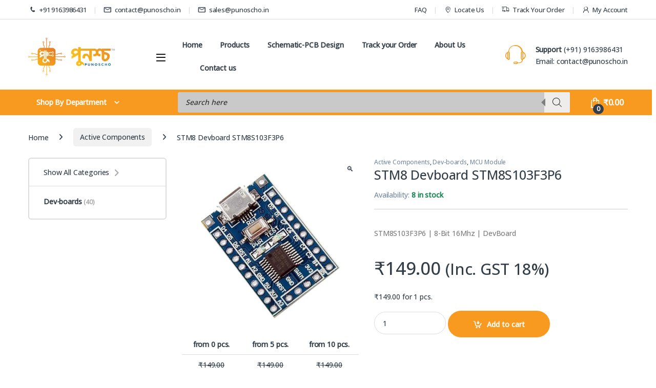

--- FILE ---
content_type: text/html; charset=UTF-8
request_url: https://punoscho.in/product/stm8s-devboars-stm8s103f3p6/
body_size: 32946
content:
<!DOCTYPE html>
<html dir="ltr" lang="en-US" prefix="og: https://ogp.me/ns#">
<head>
<meta charset="UTF-8">
<meta name="viewport" content="width=device-width, initial-scale=1">
<link rel="profile" href="http://gmpg.org/xfn/11">
<link rel="pingback" href="https://punoscho.in/xmlrpc.php">

<title>STM8S103F3P6 STM8S Bare minimum Development Board</title>

		<!-- All in One SEO Pro 4.9.3 - aioseo.com -->
	<meta name="description" content="This is a STM8S Board having STM8S103F3P6 Dev Board which includes micro USB, Inbuilt LED and Button. Programmed Via SWIM Port. We have this in stock." />
	<meta name="robots" content="max-image-preview:large" />
	<meta name="google-site-verification" content="CL4OK5EA01Tcr7_tkt-uNsHEg5YzqljYJCe0KkeUwNY" />
	<meta name="msvalidate.01" content="bb8f106562334e04a971831c550df6d3" />
	<meta name="p:domain_verify" content="51a1da32afd85a0c9b71f5295ad1cf88" />
	<meta name="yandex-verification" content="d34eb102a0b19636" />
	<link rel="canonical" href="https://punoscho.in/product/stm8s-devboars-stm8s103f3p6/" />
	<meta name="generator" content="All in One SEO Pro (AIOSEO) 4.9.3" />
		<meta property="og:locale" content="en_US" />
		<meta property="og:site_name" content="Punoscho - Electronics Component Shop" />
		<meta property="og:type" content="article" />
		<meta property="og:title" content="STM8S103F3P6 STM8S Bare minimum Development Board" />
		<meta property="og:description" content="This is a STM8S Board having STM8S103F3P6 Dev Board which includes micro USB, Inbuilt LED and Button. Programmed Via SWIM Port. We have this in stock." />
		<meta property="og:url" content="https://punoscho.in/product/stm8s-devboars-stm8s103f3p6/" />
		<meta property="og:image" content="https://bunny-wp-pullzone-ufjhingbtc.b-cdn.net/wp-content/uploads/2022/10/cropped-punoscho-01-rect.png" />
		<meta property="og:image:secure_url" content="https://bunny-wp-pullzone-ufjhingbtc.b-cdn.net/wp-content/uploads/2022/10/cropped-punoscho-01-rect.png" />
		<meta property="og:image:width" content="138" />
		<meta property="og:image:height" content="53" />
		<meta property="article:published_time" content="2023-04-14T18:34:33+00:00" />
		<meta property="article:modified_time" content="2025-11-07T14:12:03+00:00" />
		<meta property="article:publisher" content="https://www.facebook.com/Punoscho.official" />
		<meta name="twitter:card" content="summary" />
		<meta name="twitter:site" content="@SouravG94830024" />
		<meta name="twitter:title" content="STM8S103F3P6 STM8S Bare minimum Development Board" />
		<meta name="twitter:description" content="This is a STM8S Board having STM8S103F3P6 Dev Board which includes micro USB, Inbuilt LED and Button. Programmed Via SWIM Port. We have this in stock." />
		<meta name="twitter:image" content="https://bunny-wp-pullzone-ufjhingbtc.b-cdn.net/wp-content/uploads/2022/10/cropped-punoscho-01-rect.png" />
		<script type="application/ld+json" class="aioseo-schema">
			{"@context":"https:\/\/schema.org","@graph":[{"@type":"BreadcrumbList","@id":"https:\/\/punoscho.in\/product\/stm8s-devboars-stm8s103f3p6\/#breadcrumblist","itemListElement":[{"@type":"ListItem","@id":"https:\/\/punoscho.in#listItem","position":1,"name":"Home","item":"https:\/\/punoscho.in","nextItem":{"@type":"ListItem","@id":"https:\/\/punoscho.in\/shop\/#listItem","name":"Shop"}},{"@type":"ListItem","@id":"https:\/\/punoscho.in\/shop\/#listItem","position":2,"name":"Shop","item":"https:\/\/punoscho.in\/shop\/","nextItem":{"@type":"ListItem","@id":"https:\/\/punoscho.in\/product-category\/active-components\/#listItem","name":"Active Components"},"previousItem":{"@type":"ListItem","@id":"https:\/\/punoscho.in#listItem","name":"Home"}},{"@type":"ListItem","@id":"https:\/\/punoscho.in\/product-category\/active-components\/#listItem","position":3,"name":"Active Components","item":"https:\/\/punoscho.in\/product-category\/active-components\/","nextItem":{"@type":"ListItem","@id":"https:\/\/punoscho.in\/product\/stm8s-devboars-stm8s103f3p6\/#listItem","name":"STM8 Devboard STM8S103F3P6"},"previousItem":{"@type":"ListItem","@id":"https:\/\/punoscho.in\/shop\/#listItem","name":"Shop"}},{"@type":"ListItem","@id":"https:\/\/punoscho.in\/product\/stm8s-devboars-stm8s103f3p6\/#listItem","position":4,"name":"STM8 Devboard STM8S103F3P6","previousItem":{"@type":"ListItem","@id":"https:\/\/punoscho.in\/product-category\/active-components\/#listItem","name":"Active Components"}}]},{"@type":"Organization","@id":"https:\/\/punoscho.in\/#organization","name":"Punoscho","description":"Electronics Component Shop","url":"https:\/\/punoscho.in\/","email":"contact@punoscho.in","telephone":"+919163986431","numberOfEmployees":{"@type":"QuantitativeValue","minValue":0,"maxValue":10},"logo":{"@type":"ImageObject","url":"https:\/\/bunny-wp-pullzone-ufjhingbtc.b-cdn.net\/wp-content\/uploads\/2024\/03\/cropped-punoscho-favicon-1-e1711123047816.png","@id":"https:\/\/punoscho.in\/product\/stm8s-devboars-stm8s103f3p6\/#organizationLogo","width":112,"height":112},"image":{"@id":"https:\/\/punoscho.in\/product\/stm8s-devboars-stm8s103f3p6\/#organizationLogo"},"sameAs":["https:\/\/www.facebook.com\/Punoscho.official","https:\/\/twitter.com\/SouravG94830024","https:\/\/www.instagram.com\/punoscho2022\/","https:\/\/www.youtube.com\/channel\/UCsguavgaQ6t7gUJ3zt934Jg","https:\/\/in.linkedin.com\/company\/punoscho"],"address":{"@id":"https:\/\/punoscho.in\/#postaladdress","@type":"PostalAddress","streetAddress":"2\/1F, Thyackwell Road","postalCode":"711202","addressLocality":"Howrah","addressRegion":"West Bengal","addressCountry":"IN"},"taxID":"19BUVPG5656G1ZZ"},{"@type":"Product","@id":"https:\/\/punoscho.in\/product\/stm8s-devboars-stm8s103f3p6\/#wooCommerceProduct","name":"STM8 Devboard STM8S103F3P6","description":"STM8S103F3P6 | 8-Bit 16Mhz | DevBoard","url":"https:\/\/punoscho.in\/product\/stm8s-devboars-stm8s103f3p6\/","sku":"PU-0355","image":{"@type":"ImageObject","url":"https:\/\/bunny-wp-pullzone-ufjhingbtc.b-cdn.net\/wp-content\/uploads\/2023\/04\/STM8-Devboard-STM8S103F3P6.jpg","@id":"https:\/\/punoscho.in\/product\/stm8s-devboars-stm8s103f3p6\/#productImage","width":1080,"height":1080,"caption":"STM8 Devboard STM8S103F3P6"},"offers":{"@type":"Offer","url":"https:\/\/punoscho.in\/product\/stm8s-devboars-stm8s103f3p6\/#wooCommerceOffer","price":149,"priceCurrency":"INR","category":"Active Components","availability":"https:\/\/schema.org\/InStock","shippingDetails":[{"@type":"OfferShippingDetails","shippingRate":{"@type":"MonetaryAmount","value":"130.00","currency":"INR"},"shippingDestination":{"@type":"DefinedRegion","addressCountry":"IN"}}],"priceSpecification":{"@type":"PriceSpecification","price":149,"priceCurrency":"INR","valueAddedTaxIncluded":"true"},"seller":{"@type":"Organization","@id":"https:\/\/punoscho.in\/#organization"}}},{"@type":"WebPage","@id":"https:\/\/punoscho.in\/product\/stm8s-devboars-stm8s103f3p6\/#webpage","url":"https:\/\/punoscho.in\/product\/stm8s-devboars-stm8s103f3p6\/","name":"STM8S103F3P6 STM8S Bare minimum Development Board","description":"This is a STM8S Board having STM8S103F3P6 Dev Board which includes micro USB, Inbuilt LED and Button. Programmed Via SWIM Port. We have this in stock.","inLanguage":"en-US","isPartOf":{"@id":"https:\/\/punoscho.in\/#website"},"breadcrumb":{"@id":"https:\/\/punoscho.in\/product\/stm8s-devboars-stm8s103f3p6\/#breadcrumblist"},"image":{"@type":"ImageObject","url":"https:\/\/bunny-wp-pullzone-ufjhingbtc.b-cdn.net\/wp-content\/uploads\/2023\/04\/STM8-Devboard-STM8S103F3P6.jpg","@id":"https:\/\/punoscho.in\/product\/stm8s-devboars-stm8s103f3p6\/#mainImage","width":1080,"height":1080,"caption":"STM8 Devboard STM8S103F3P6"},"primaryImageOfPage":{"@id":"https:\/\/punoscho.in\/product\/stm8s-devboars-stm8s103f3p6\/#mainImage"},"datePublished":"2023-04-14T18:34:33+05:30","dateModified":"2025-11-07T19:42:03+05:30"},{"@type":"WebSite","@id":"https:\/\/punoscho.in\/#website","url":"https:\/\/punoscho.in\/","name":"Punoscho","description":"Electronics Component Shop","inLanguage":"en-US","publisher":{"@id":"https:\/\/punoscho.in\/#organization"}}]}
		</script>
		<!-- All in One SEO Pro -->

<script>window._wca = window._wca || [];</script>
<link rel='dns-prefetch' href='//www.googletagmanager.com' />
<link rel='dns-prefetch' href='//stats.wp.com' />
<link rel='dns-prefetch' href='//fonts.googleapis.com' />
<link rel='preconnect' href='https://bunny-wp-pullzone-ufjhingbtc.b-cdn.net' />
<link rel='preconnect' href='https://fonts.gstatic.com' crossorigin />
<link rel="alternate" type="application/rss+xml" title="Punoscho &raquo; Feed" href="https://punoscho.in/feed/" />
<link rel="alternate" type="application/rss+xml" title="Punoscho &raquo; Comments Feed" href="https://punoscho.in/comments/feed/" />
<link rel="alternate" title="oEmbed (JSON)" type="application/json+oembed" href="https://punoscho.in/wp-json/oembed/1.0/embed?url=https%3A%2F%2Fpunoscho.in%2Fproduct%2Fstm8s-devboars-stm8s103f3p6%2F" />
<link rel="alternate" title="oEmbed (XML)" type="text/xml+oembed" href="https://punoscho.in/wp-json/oembed/1.0/embed?url=https%3A%2F%2Fpunoscho.in%2Fproduct%2Fstm8s-devboars-stm8s103f3p6%2F&#038;format=xml" />
<style id='wp-img-auto-sizes-contain-inline-css' type='text/css'>
img:is([sizes=auto i],[sizes^="auto," i]){contain-intrinsic-size:3000px 1500px}
/*# sourceURL=wp-img-auto-sizes-contain-inline-css */
</style>
<style id='wp-block-library-inline-css' type='text/css'>
:root{--wp-block-synced-color:#7a00df;--wp-block-synced-color--rgb:122,0,223;--wp-bound-block-color:var(--wp-block-synced-color);--wp-editor-canvas-background:#ddd;--wp-admin-theme-color:#007cba;--wp-admin-theme-color--rgb:0,124,186;--wp-admin-theme-color-darker-10:#006ba1;--wp-admin-theme-color-darker-10--rgb:0,107,160.5;--wp-admin-theme-color-darker-20:#005a87;--wp-admin-theme-color-darker-20--rgb:0,90,135;--wp-admin-border-width-focus:2px}@media (min-resolution:192dpi){:root{--wp-admin-border-width-focus:1.5px}}.wp-element-button{cursor:pointer}:root .has-very-light-gray-background-color{background-color:#eee}:root .has-very-dark-gray-background-color{background-color:#313131}:root .has-very-light-gray-color{color:#eee}:root .has-very-dark-gray-color{color:#313131}:root .has-vivid-green-cyan-to-vivid-cyan-blue-gradient-background{background:linear-gradient(135deg,#00d084,#0693e3)}:root .has-purple-crush-gradient-background{background:linear-gradient(135deg,#34e2e4,#4721fb 50%,#ab1dfe)}:root .has-hazy-dawn-gradient-background{background:linear-gradient(135deg,#faaca8,#dad0ec)}:root .has-subdued-olive-gradient-background{background:linear-gradient(135deg,#fafae1,#67a671)}:root .has-atomic-cream-gradient-background{background:linear-gradient(135deg,#fdd79a,#004a59)}:root .has-nightshade-gradient-background{background:linear-gradient(135deg,#330968,#31cdcf)}:root .has-midnight-gradient-background{background:linear-gradient(135deg,#020381,#2874fc)}:root{--wp--preset--font-size--normal:16px;--wp--preset--font-size--huge:42px}.has-regular-font-size{font-size:1em}.has-larger-font-size{font-size:2.625em}.has-normal-font-size{font-size:var(--wp--preset--font-size--normal)}.has-huge-font-size{font-size:var(--wp--preset--font-size--huge)}.has-text-align-center{text-align:center}.has-text-align-left{text-align:left}.has-text-align-right{text-align:right}.has-fit-text{white-space:nowrap!important}#end-resizable-editor-section{display:none}.aligncenter{clear:both}.items-justified-left{justify-content:flex-start}.items-justified-center{justify-content:center}.items-justified-right{justify-content:flex-end}.items-justified-space-between{justify-content:space-between}.screen-reader-text{border:0;clip-path:inset(50%);height:1px;margin:-1px;overflow:hidden;padding:0;position:absolute;width:1px;word-wrap:normal!important}.screen-reader-text:focus{background-color:#ddd;clip-path:none;color:#444;display:block;font-size:1em;height:auto;left:5px;line-height:normal;padding:15px 23px 14px;text-decoration:none;top:5px;width:auto;z-index:100000}html :where(.has-border-color){border-style:solid}html :where([style*=border-top-color]){border-top-style:solid}html :where([style*=border-right-color]){border-right-style:solid}html :where([style*=border-bottom-color]){border-bottom-style:solid}html :where([style*=border-left-color]){border-left-style:solid}html :where([style*=border-width]){border-style:solid}html :where([style*=border-top-width]){border-top-style:solid}html :where([style*=border-right-width]){border-right-style:solid}html :where([style*=border-bottom-width]){border-bottom-style:solid}html :where([style*=border-left-width]){border-left-style:solid}html :where(img[class*=wp-image-]){height:auto;max-width:100%}:where(figure){margin:0 0 1em}html :where(.is-position-sticky){--wp-admin--admin-bar--position-offset:var(--wp-admin--admin-bar--height,0px)}@media screen and (max-width:600px){html :where(.is-position-sticky){--wp-admin--admin-bar--position-offset:0px}}

/*# sourceURL=wp-block-library-inline-css */
</style><style id='global-styles-inline-css' type='text/css'>
:root{--wp--preset--aspect-ratio--square: 1;--wp--preset--aspect-ratio--4-3: 4/3;--wp--preset--aspect-ratio--3-4: 3/4;--wp--preset--aspect-ratio--3-2: 3/2;--wp--preset--aspect-ratio--2-3: 2/3;--wp--preset--aspect-ratio--16-9: 16/9;--wp--preset--aspect-ratio--9-16: 9/16;--wp--preset--color--black: #000000;--wp--preset--color--cyan-bluish-gray: #abb8c3;--wp--preset--color--white: #ffffff;--wp--preset--color--pale-pink: #f78da7;--wp--preset--color--vivid-red: #cf2e2e;--wp--preset--color--luminous-vivid-orange: #ff6900;--wp--preset--color--luminous-vivid-amber: #fcb900;--wp--preset--color--light-green-cyan: #7bdcb5;--wp--preset--color--vivid-green-cyan: #00d084;--wp--preset--color--pale-cyan-blue: #8ed1fc;--wp--preset--color--vivid-cyan-blue: #0693e3;--wp--preset--color--vivid-purple: #9b51e0;--wp--preset--gradient--vivid-cyan-blue-to-vivid-purple: linear-gradient(135deg,rgb(6,147,227) 0%,rgb(155,81,224) 100%);--wp--preset--gradient--light-green-cyan-to-vivid-green-cyan: linear-gradient(135deg,rgb(122,220,180) 0%,rgb(0,208,130) 100%);--wp--preset--gradient--luminous-vivid-amber-to-luminous-vivid-orange: linear-gradient(135deg,rgb(252,185,0) 0%,rgb(255,105,0) 100%);--wp--preset--gradient--luminous-vivid-orange-to-vivid-red: linear-gradient(135deg,rgb(255,105,0) 0%,rgb(207,46,46) 100%);--wp--preset--gradient--very-light-gray-to-cyan-bluish-gray: linear-gradient(135deg,rgb(238,238,238) 0%,rgb(169,184,195) 100%);--wp--preset--gradient--cool-to-warm-spectrum: linear-gradient(135deg,rgb(74,234,220) 0%,rgb(151,120,209) 20%,rgb(207,42,186) 40%,rgb(238,44,130) 60%,rgb(251,105,98) 80%,rgb(254,248,76) 100%);--wp--preset--gradient--blush-light-purple: linear-gradient(135deg,rgb(255,206,236) 0%,rgb(152,150,240) 100%);--wp--preset--gradient--blush-bordeaux: linear-gradient(135deg,rgb(254,205,165) 0%,rgb(254,45,45) 50%,rgb(107,0,62) 100%);--wp--preset--gradient--luminous-dusk: linear-gradient(135deg,rgb(255,203,112) 0%,rgb(199,81,192) 50%,rgb(65,88,208) 100%);--wp--preset--gradient--pale-ocean: linear-gradient(135deg,rgb(255,245,203) 0%,rgb(182,227,212) 50%,rgb(51,167,181) 100%);--wp--preset--gradient--electric-grass: linear-gradient(135deg,rgb(202,248,128) 0%,rgb(113,206,126) 100%);--wp--preset--gradient--midnight: linear-gradient(135deg,rgb(2,3,129) 0%,rgb(40,116,252) 100%);--wp--preset--font-size--small: 13px;--wp--preset--font-size--medium: 20px;--wp--preset--font-size--large: 36px;--wp--preset--font-size--x-large: 42px;--wp--preset--spacing--20: 0.44rem;--wp--preset--spacing--30: 0.67rem;--wp--preset--spacing--40: 1rem;--wp--preset--spacing--50: 1.5rem;--wp--preset--spacing--60: 2.25rem;--wp--preset--spacing--70: 3.38rem;--wp--preset--spacing--80: 5.06rem;--wp--preset--shadow--natural: 6px 6px 9px rgba(0, 0, 0, 0.2);--wp--preset--shadow--deep: 12px 12px 50px rgba(0, 0, 0, 0.4);--wp--preset--shadow--sharp: 6px 6px 0px rgba(0, 0, 0, 0.2);--wp--preset--shadow--outlined: 6px 6px 0px -3px rgb(255, 255, 255), 6px 6px rgb(0, 0, 0);--wp--preset--shadow--crisp: 6px 6px 0px rgb(0, 0, 0);}:where(.is-layout-flex){gap: 0.5em;}:where(.is-layout-grid){gap: 0.5em;}body .is-layout-flex{display: flex;}.is-layout-flex{flex-wrap: wrap;align-items: center;}.is-layout-flex > :is(*, div){margin: 0;}body .is-layout-grid{display: grid;}.is-layout-grid > :is(*, div){margin: 0;}:where(.wp-block-columns.is-layout-flex){gap: 2em;}:where(.wp-block-columns.is-layout-grid){gap: 2em;}:where(.wp-block-post-template.is-layout-flex){gap: 1.25em;}:where(.wp-block-post-template.is-layout-grid){gap: 1.25em;}.has-black-color{color: var(--wp--preset--color--black) !important;}.has-cyan-bluish-gray-color{color: var(--wp--preset--color--cyan-bluish-gray) !important;}.has-white-color{color: var(--wp--preset--color--white) !important;}.has-pale-pink-color{color: var(--wp--preset--color--pale-pink) !important;}.has-vivid-red-color{color: var(--wp--preset--color--vivid-red) !important;}.has-luminous-vivid-orange-color{color: var(--wp--preset--color--luminous-vivid-orange) !important;}.has-luminous-vivid-amber-color{color: var(--wp--preset--color--luminous-vivid-amber) !important;}.has-light-green-cyan-color{color: var(--wp--preset--color--light-green-cyan) !important;}.has-vivid-green-cyan-color{color: var(--wp--preset--color--vivid-green-cyan) !important;}.has-pale-cyan-blue-color{color: var(--wp--preset--color--pale-cyan-blue) !important;}.has-vivid-cyan-blue-color{color: var(--wp--preset--color--vivid-cyan-blue) !important;}.has-vivid-purple-color{color: var(--wp--preset--color--vivid-purple) !important;}.has-black-background-color{background-color: var(--wp--preset--color--black) !important;}.has-cyan-bluish-gray-background-color{background-color: var(--wp--preset--color--cyan-bluish-gray) !important;}.has-white-background-color{background-color: var(--wp--preset--color--white) !important;}.has-pale-pink-background-color{background-color: var(--wp--preset--color--pale-pink) !important;}.has-vivid-red-background-color{background-color: var(--wp--preset--color--vivid-red) !important;}.has-luminous-vivid-orange-background-color{background-color: var(--wp--preset--color--luminous-vivid-orange) !important;}.has-luminous-vivid-amber-background-color{background-color: var(--wp--preset--color--luminous-vivid-amber) !important;}.has-light-green-cyan-background-color{background-color: var(--wp--preset--color--light-green-cyan) !important;}.has-vivid-green-cyan-background-color{background-color: var(--wp--preset--color--vivid-green-cyan) !important;}.has-pale-cyan-blue-background-color{background-color: var(--wp--preset--color--pale-cyan-blue) !important;}.has-vivid-cyan-blue-background-color{background-color: var(--wp--preset--color--vivid-cyan-blue) !important;}.has-vivid-purple-background-color{background-color: var(--wp--preset--color--vivid-purple) !important;}.has-black-border-color{border-color: var(--wp--preset--color--black) !important;}.has-cyan-bluish-gray-border-color{border-color: var(--wp--preset--color--cyan-bluish-gray) !important;}.has-white-border-color{border-color: var(--wp--preset--color--white) !important;}.has-pale-pink-border-color{border-color: var(--wp--preset--color--pale-pink) !important;}.has-vivid-red-border-color{border-color: var(--wp--preset--color--vivid-red) !important;}.has-luminous-vivid-orange-border-color{border-color: var(--wp--preset--color--luminous-vivid-orange) !important;}.has-luminous-vivid-amber-border-color{border-color: var(--wp--preset--color--luminous-vivid-amber) !important;}.has-light-green-cyan-border-color{border-color: var(--wp--preset--color--light-green-cyan) !important;}.has-vivid-green-cyan-border-color{border-color: var(--wp--preset--color--vivid-green-cyan) !important;}.has-pale-cyan-blue-border-color{border-color: var(--wp--preset--color--pale-cyan-blue) !important;}.has-vivid-cyan-blue-border-color{border-color: var(--wp--preset--color--vivid-cyan-blue) !important;}.has-vivid-purple-border-color{border-color: var(--wp--preset--color--vivid-purple) !important;}.has-vivid-cyan-blue-to-vivid-purple-gradient-background{background: var(--wp--preset--gradient--vivid-cyan-blue-to-vivid-purple) !important;}.has-light-green-cyan-to-vivid-green-cyan-gradient-background{background: var(--wp--preset--gradient--light-green-cyan-to-vivid-green-cyan) !important;}.has-luminous-vivid-amber-to-luminous-vivid-orange-gradient-background{background: var(--wp--preset--gradient--luminous-vivid-amber-to-luminous-vivid-orange) !important;}.has-luminous-vivid-orange-to-vivid-red-gradient-background{background: var(--wp--preset--gradient--luminous-vivid-orange-to-vivid-red) !important;}.has-very-light-gray-to-cyan-bluish-gray-gradient-background{background: var(--wp--preset--gradient--very-light-gray-to-cyan-bluish-gray) !important;}.has-cool-to-warm-spectrum-gradient-background{background: var(--wp--preset--gradient--cool-to-warm-spectrum) !important;}.has-blush-light-purple-gradient-background{background: var(--wp--preset--gradient--blush-light-purple) !important;}.has-blush-bordeaux-gradient-background{background: var(--wp--preset--gradient--blush-bordeaux) !important;}.has-luminous-dusk-gradient-background{background: var(--wp--preset--gradient--luminous-dusk) !important;}.has-pale-ocean-gradient-background{background: var(--wp--preset--gradient--pale-ocean) !important;}.has-electric-grass-gradient-background{background: var(--wp--preset--gradient--electric-grass) !important;}.has-midnight-gradient-background{background: var(--wp--preset--gradient--midnight) !important;}.has-small-font-size{font-size: var(--wp--preset--font-size--small) !important;}.has-medium-font-size{font-size: var(--wp--preset--font-size--medium) !important;}.has-large-font-size{font-size: var(--wp--preset--font-size--large) !important;}.has-x-large-font-size{font-size: var(--wp--preset--font-size--x-large) !important;}
/*# sourceURL=global-styles-inline-css */
</style>

<style id='classic-theme-styles-inline-css' type='text/css'>
/*! This file is auto-generated */
.wp-block-button__link{color:#fff;background-color:#32373c;border-radius:9999px;box-shadow:none;text-decoration:none;padding:calc(.667em + 2px) calc(1.333em + 2px);font-size:1.125em}.wp-block-file__button{background:#32373c;color:#fff;text-decoration:none}
/*# sourceURL=/wp-includes/css/classic-themes.min.css */
</style>
<style id='woocommerce-inline-inline-css' type='text/css'>
.woocommerce form .form-row .required { visibility: visible; }
/*# sourceURL=woocommerce-inline-inline-css */
</style>
<link rel='stylesheet' id='wpo_min-header-0-css' href='https://punoscho.in/wp-content/cache/wpo-minify/1769004456/assets/wpo-minify-header-56355c10.min.css' type='text/css' media='all' />
<!--n2css--><!--n2js--><script type="text/javascript" id="woocommerce-google-analytics-integration-gtag-js-after">
/* <![CDATA[ */
/* Google Analytics for WooCommerce (gtag.js) */
					window.dataLayer = window.dataLayer || [];
					function gtag(){dataLayer.push(arguments);}
					// Set up default consent state.
					for ( const mode of [{"analytics_storage":"denied","ad_storage":"denied","ad_user_data":"denied","ad_personalization":"denied","region":["AT","BE","BG","HR","CY","CZ","DK","EE","FI","FR","DE","GR","HU","IS","IE","IT","LV","LI","LT","LU","MT","NL","NO","PL","PT","RO","SK","SI","ES","SE","GB","CH"]}] || [] ) {
						gtag( "consent", "default", { "wait_for_update": 500, ...mode } );
					}
					gtag("js", new Date());
					gtag("set", "developer_id.dOGY3NW", true);
					gtag("config", "G-Y6NRBP2FGC", {"track_404":true,"allow_google_signals":true,"logged_in":false,"linker":{"domains":[],"allow_incoming":false},"custom_map":{"dimension1":"logged_in"}});
//# sourceURL=woocommerce-google-analytics-integration-gtag-js-after
/* ]]> */
</script>
<script type="text/javascript" src="https://bunny-wp-pullzone-ufjhingbtc.b-cdn.net/wp-includes/js/jquery/jquery.min.js" id="jquery-core-js"></script>
<script type="text/javascript" src="https://bunny-wp-pullzone-ufjhingbtc.b-cdn.net/wp-includes/js/jquery/jquery-migrate.min.js" id="jquery-migrate-js"></script>
<script type="text/javascript" src="https://punoscho.in/wp-content/plugins/woocommerce/assets/js/jquery-blockui/jquery.blockUI.min.js" id="wc-jquery-blockui-js" data-wp-strategy="defer"></script>
<script type="text/javascript" src="https://punoscho.in/wp-content/plugins/woocommerce/assets/js/zoom/jquery.zoom.min.js" id="wc-zoom-js" defer="defer" data-wp-strategy="defer"></script>
<script type="text/javascript" src="https://punoscho.in/wp-content/plugins/woocommerce/assets/js/flexslider/jquery.flexslider.min.js" id="wc-flexslider-js" defer="defer" data-wp-strategy="defer"></script>
<script type="text/javascript" src="https://punoscho.in/wp-content/plugins/woocommerce/assets/js/photoswipe/photoswipe.min.js" id="wc-photoswipe-js" defer="defer" data-wp-strategy="defer"></script>
<script type="text/javascript" src="https://punoscho.in/wp-content/plugins/woocommerce/assets/js/photoswipe/photoswipe-ui-default.min.js" id="wc-photoswipe-ui-default-js" defer="defer" data-wp-strategy="defer"></script>
<script type="text/javascript" id="wc-single-product-js-extra">
/* <![CDATA[ */
var wc_single_product_params = {"i18n_required_rating_text":"Please select a rating","i18n_rating_options":["1 of 5 stars","2 of 5 stars","3 of 5 stars","4 of 5 stars","5 of 5 stars"],"i18n_product_gallery_trigger_text":"View full-screen image gallery","review_rating_required":"yes","flexslider":{"rtl":false,"animation":"slide","smoothHeight":true,"directionNav":false,"controlNav":true,"slideshow":false,"animationSpeed":500,"animationLoop":false,"allowOneSlide":false},"zoom_enabled":"1","zoom_options":[],"photoswipe_enabled":"1","photoswipe_options":{"shareEl":false,"closeOnScroll":false,"history":false,"hideAnimationDuration":0,"showAnimationDuration":0},"flexslider_enabled":"1"};
//# sourceURL=wc-single-product-js-extra
/* ]]> */
</script>
<script type="text/javascript" src="https://punoscho.in/wp-content/plugins/woocommerce/assets/js/frontend/single-product.min.js" id="wc-single-product-js" defer="defer" data-wp-strategy="defer"></script>
<script type="text/javascript" src="https://punoscho.in/wp-content/plugins/woocommerce/assets/js/js-cookie/js.cookie.min.js" id="wc-js-cookie-js" defer="defer" data-wp-strategy="defer"></script>
<script type="text/javascript" id="woocommerce-js-extra">
/* <![CDATA[ */
var woocommerce_params = {"ajax_url":"/wp-admin/admin-ajax.php","wc_ajax_url":"/?wc-ajax=%%endpoint%%","i18n_password_show":"Show password","i18n_password_hide":"Hide password"};
//# sourceURL=woocommerce-js-extra
/* ]]> */
</script>
<script type="text/javascript" src="https://punoscho.in/wp-content/plugins/woocommerce/assets/js/frontend/woocommerce.min.js" id="woocommerce-js" defer="defer" data-wp-strategy="defer"></script>
<script type="text/javascript" id="wpo_min-header-12-js-extra">
/* <![CDATA[ */
var wc_add_to_cart_params = {"ajax_url":"/wp-admin/admin-ajax.php","wc_ajax_url":"/?wc-ajax=%%endpoint%%","i18n_view_cart":"View cart","cart_url":"https://punoscho.in/cart/","is_cart":"","cart_redirect_after_add":"no"};
//# sourceURL=wpo_min-header-12-js-extra
/* ]]> */
</script>
<script type="text/javascript" src="https://punoscho.in/wp-content/cache/wpo-minify/1769004456/assets/wpo-minify-header-wc-add-to-cartvc_woocommerce-add-to-cart-js1769004451.min.js" id="wpo_min-header-12-js"></script>
<script type="text/javascript" src="https://punoscho.in/wp-content/cache/wpo-minify/1769004456/assets/wpo-minify-header-grw-public-main-js1768999501.min.js" id="wpo_min-header-13-js"></script>
<script type="text/javascript" id="wc-cart-fragments-js-extra">
/* <![CDATA[ */
var wc_cart_fragments_params = {"ajax_url":"/wp-admin/admin-ajax.php","wc_ajax_url":"/?wc-ajax=%%endpoint%%","cart_hash_key":"wc_cart_hash_a7648c6d994d1a7292919216216ce5fd","fragment_name":"wc_fragments_a7648c6d994d1a7292919216216ce5fd","request_timeout":"5000"};
//# sourceURL=wc-cart-fragments-js-extra
/* ]]> */
</script>
<script type="text/javascript" src="https://punoscho.in/wp-content/plugins/woocommerce/assets/js/frontend/cart-fragments.min.js" id="wc-cart-fragments-js" defer="defer" data-wp-strategy="defer"></script>
<script type="text/javascript" src="https://stats.wp.com/s-202604.js" id="woocommerce-analytics-js" defer="defer" data-wp-strategy="defer"></script>
<script></script><link rel="https://api.w.org/" href="https://punoscho.in/wp-json/" /><link rel="alternate" title="JSON" type="application/json" href="https://punoscho.in/wp-json/wp/v2/product/8050" /><link rel="EditURI" type="application/rsd+xml" title="RSD" href="https://punoscho.in/xmlrpc.php?rsd" />
<meta name="generator" content="WordPress 6.9" />
<meta name="generator" content="WooCommerce 10.4.3" />
<link rel='shortlink' href='https://punoscho.in/?p=8050' />
<meta name="generator" content="Redux 4.5.10" /><!-- Starting: Conversion Tracking for WooCommerce (https://wordpress.org/plugins/woocommerce-conversion-tracking/) -->
        <script async src="https://punoscho.in/wp-content/uploads/caos/bde2c858.js?id=AW-11057097204"></script>
        <script>
            window.dataLayer = window.dataLayer || [];
            function gtag(){dataLayer.push(arguments)};
            gtag('js', new Date());

            gtag('config', 'AW-11057097204');
        </script>
        <!-- End: Conversion Tracking for WooCommerce Codes -->
	<style>img#wpstats{display:none}</style>
				<style>
			.dgwt-wcas-ico-magnifier,.dgwt-wcas-ico-magnifier-handler{max-width:20px}.dgwt-wcas-search-wrapp .dgwt-wcas-sf-wrapp input[type=search].dgwt-wcas-search-input,.dgwt-wcas-search-wrapp .dgwt-wcas-sf-wrapp input[type=search].dgwt-wcas-search-input:hover,.dgwt-wcas-search-wrapp .dgwt-wcas-sf-wrapp input[type=search].dgwt-wcas-search-input:focus{background-color:#c9c9c9;color:#0f0f0f;border-color:#7a7a7a}.dgwt-wcas-sf-wrapp input[type=search].dgwt-wcas-search-input::placeholder{color:#0f0f0f;opacity:.3}.dgwt-wcas-sf-wrapp input[type=search].dgwt-wcas-search-input::-webkit-input-placeholder{color:#0f0f0f;opacity:.3}.dgwt-wcas-sf-wrapp input[type=search].dgwt-wcas-search-input:-moz-placeholder{color:#0f0f0f;opacity:.3}.dgwt-wcas-sf-wrapp input[type=search].dgwt-wcas-search-input::-moz-placeholder{color:#0f0f0f;opacity:.3}.dgwt-wcas-sf-wrapp input[type=search].dgwt-wcas-search-input:-ms-input-placeholder{color:#0f0f0f}.dgwt-wcas-no-submit.dgwt-wcas-search-wrapp .dgwt-wcas-ico-magnifier path,.dgwt-wcas-search-wrapp .dgwt-wcas-close path{fill:#0f0f0f}.dgwt-wcas-loader-circular-path{stroke:#0f0f0f}.dgwt-wcas-preloader{opacity:.6}.dgwt-wcas-search-wrapp .dgwt-wcas-sf-wrapp .dgwt-wcas-search-submit::before{border-color:transparent #7f7f7f}.dgwt-wcas-search-wrapp .dgwt-wcas-sf-wrapp .dgwt-wcas-search-submit:hover::before,.dgwt-wcas-search-wrapp .dgwt-wcas-sf-wrapp .dgwt-wcas-search-submit:focus::before{border-right-color:#7f7f7f}.dgwt-wcas-search-wrapp .dgwt-wcas-sf-wrapp .dgwt-wcas-search-submit,.dgwt-wcas-om-bar .dgwt-wcas-om-return{background-color:#7f7f7f;color:#1c1c1c}.dgwt-wcas-search-wrapp .dgwt-wcas-ico-magnifier,.dgwt-wcas-search-wrapp .dgwt-wcas-sf-wrapp .dgwt-wcas-search-submit svg path,.dgwt-wcas-om-bar .dgwt-wcas-om-return svg path{fill:#1c1c1c}		</style>
		<!-- Google site verification - Google for WooCommerce -->
<meta name="google-site-verification" content="ax2Y6HJg1bDm96_desxfW0ge9-OUN-JUliMUcRceBDU" />
	<noscript><style>.woocommerce-product-gallery{ opacity: 1 !important; }</style></noscript>
	<meta name="generator" content="Powered by WPBakery Page Builder - drag and drop page builder for WordPress."/>
<link rel="icon" href="https://bunny-wp-pullzone-ufjhingbtc.b-cdn.net/wp-content/uploads/2024/03/cropped-punoscho-favicon-1-1-32x32.png" sizes="32x32" />
<link rel="icon" href="https://bunny-wp-pullzone-ufjhingbtc.b-cdn.net/wp-content/uploads/2024/03/cropped-punoscho-favicon-1-1-192x192.png" sizes="192x192" />
<link rel="apple-touch-icon" href="https://bunny-wp-pullzone-ufjhingbtc.b-cdn.net/wp-content/uploads/2024/03/cropped-punoscho-favicon-1-1-180x180.png" />
<meta name="msapplication-TileImage" content="https://bunny-wp-pullzone-ufjhingbtc.b-cdn.net/wp-content/uploads/2024/03/cropped-punoscho-favicon-1-1-270x270.png" />
			<style type="text/css">

				h1, .h1,
				h2, .h2,
				h3, .h3,
				h4, .h4,
				h5, .h5,
				h6, .h6{
					font-family: Open Sans !important;
					font-weight: 500 !important;
				}

				body {
					font-family: Open Sans !important;
				}

			</style>
					<style type="text/css" id="wp-custom-css">
			.dgwt-wcas-sf-wrapp input[type="search"].dgwt-wcas-search-input::placeholder {
    opacity: 0.8!important;
    color:black!important
}

.dgwt-wcas-sf-wrapp input[type="search"].dgwt-wcas-search-input::-webkit-input-placeholder {
   opacity: 0.8!important;
    color:black!important
}

.dgwt-wcas-sf-wrapp input[type="search"].dgwt-wcas-search-input:-moz-placeholder {
    opacity: 0.8!important;
    color:black!important
}

.dgwt-wcas-sf-wrapp input[type="search"].dgwt-wcas-search-input::-moz-placeholder {
    opacity: 0.8!important;
    color:black!important
}

.dgwt-wcas-sf-wrapp input[type="search"].dgwt-wcas-search-input:-ms-input-placeholder {
    opacity: 0.8!important;
    color:black!important
}

.dgwt-wcas-ico-magnifier, .dgwt-wcas-ico-magnifier-handler {
    font-size: 18px;
    line-height: 18px;
    height: 18px;
}		</style>
		<noscript><style> .wpb_animate_when_almost_visible { opacity: 1; }</style></noscript><link rel='stylesheet' id='redux-custom-fonts-css' href='//punoscho.in/wp-content/uploads/redux/custom-fonts/fonts.css' type='text/css' media='all' />
<link rel='stylesheet' id='wpo_min-footer-0-css' href='https://punoscho.in/wp-content/cache/wpo-minify/1769004456/assets/wpo-minify-footer-f22819ed.min.css' type='text/css' media='all' />
</head>

<body class="wp-singular product-template-default single single-product postid-8050 wp-custom-logo wp-theme-electro theme-electro woocommerce woocommerce-page woocommerce-no-js left-sidebar normal wpb-js-composer js-comp-ver-8.7.2 vc_responsive">
    <div class="off-canvas-wrapper w-100 position-relative">
<div id="page" class="hfeed site">
    		<a class="skip-link screen-reader-text visually-hidden" href="#site-navigation">Skip to navigation</a>
		<a class="skip-link screen-reader-text visually-hidden" href="#content">Skip to content</a>
		
			
		<div class="top-bar hidden-lg-down d-none d-xl-block">
			<div class="container clearfix">
			<ul id="menu-top-bar-left" class="nav nav-inline float-start electro-animate-dropdown flip"><li id="menu-item-5200" class="menu-item menu-item-type-custom menu-item-object-custom menu-item-5200"><a title="+91 9163986431" href="#"><i class="ec ec-phone"></i>+91 9163986431</a></li>
<li id="menu-item-5530" class="menu-item menu-item-type-custom menu-item-object-custom menu-item-5530"><a title="contact@punoscho.in" href="#"><i class="ec ec-mail"></i>contact@punoscho.in</a></li>
<li id="menu-item-5918" class="menu-item menu-item-type-custom menu-item-object-custom menu-item-5918"><a title="sales@punoscho.in" href="#"><i class="ec ec-mail"></i>sales@punoscho.in</a></li>
</ul><ul id="menu-top-bar-right" class="nav nav-inline float-end electro-animate-dropdown flip"><li id="menu-item-8964" class="menu-item menu-item-type-post_type menu-item-object-page menu-item-8964"><a title="FAQ" href="https://punoscho.in/faq/">FAQ</a></li>
<li id="menu-item-3234" class="menu-item menu-item-type-custom menu-item-object-custom menu-item-3234"><a title="Locate Us" target="_blank" href="https://goo.gl/maps/JvxeXXMBsEt4Tmjc8"><i class="ec ec-map-pointer"></i>Locate Us</a></li>
<li id="menu-item-5238" class="menu-item menu-item-type-post_type menu-item-object-page menu-item-5238"><a title="Track Your Order" target="_blank" href="https://punoscho.in/track-your-order/"><i class="ec ec-transport"></i>Track Your Order</a></li>
<li id="menu-item-5233" class="menu-item menu-item-type-post_type menu-item-object-page menu-item-5233"><a title="My Account" href="https://punoscho.in/my-account/"><i class="ec ec-user"></i>My Account</a></li>
</ul>			</div>
		</div><!-- /.top-bar -->

			
    
    <header id="masthead" class="header-v2 stick-this site-header">
        <div class="container hidden-lg-down d-none d-xl-block">
            <div class="masthead row align-items-center">
				<div class="header-logo-area d-flex justify-content-between align-items-center">
		<a href="https://punoscho.in/" class="custom-logo-link" rel="home"><img width="170" height="76" src="https://bunny-wp-pullzone-ufjhingbtc.b-cdn.net/wp-content/uploads/2023/06/cropped-punoscho.in-final-logo-02-e1686929709303.png" class="custom-logo" alt="Punoscho electronics component shop for the pcb and schematic design and electronics components" decoding="async" srcset="https://bunny-wp-pullzone-ufjhingbtc.b-cdn.net/wp-content/uploads/2023/06/cropped-punoscho.in-final-logo-02-e1686929709303.png 170w, https://bunny-wp-pullzone-ufjhingbtc.b-cdn.net/wp-content/uploads/2023/06/cropped-punoscho.in-final-logo-02-e1686929709303-64x29.png 64w" sizes="(max-width: 170px) 100vw, 170px" title="Punoscho In final logo 02   punoscho" /></a>		<div class="off-canvas-navigation-wrapper ">
			<div class="off-canvas-navbar-toggle-buttons clearfix">
				<button class="navbar-toggler navbar-toggle-hamburger " type="button">
					<i class="ec ec-menu"></i>
				</button>
				<button class="navbar-toggler navbar-toggle-close " type="button">
					<i class="ec ec-close-remove"></i>
				</button>
			</div>

			<div class="off-canvas-navigation
							 light" id="default-oc-header">
				<ul id="menu-main-menu" class="nav nav-inline yamm"><li id="menu-item-6065" class="menu-item menu-item-type-post_type menu-item-object-page menu-item-home menu-item-6065"><a title="Home" href="https://punoscho.in/">Home</a></li>
<li id="menu-item-6073" class="menu-item menu-item-type-post_type menu-item-object-page current_page_parent menu-item-6073"><a title="Products" href="https://punoscho.in/shop/">Products</a></li>
<li id="menu-item-7565" class="menu-item menu-item-type-post_type menu-item-object-page menu-item-7565"><a title="Schematic-PCB Design" href="https://punoscho.in/pcb-design/">Schematic-PCB Design</a></li>
<li id="menu-item-6335" class="menu-item menu-item-type-post_type menu-item-object-page menu-item-6335"><a title="Track your Order" target="_blank" href="https://punoscho.in/track-your-order/">Track your Order</a></li>
<li id="menu-item-6339" class="menu-item menu-item-type-post_type menu-item-object-page menu-item-6339"><a title="About Us" href="https://punoscho.in/about-us/">About Us</a></li>
<li id="menu-item-6337" class="menu-item menu-item-type-post_type menu-item-object-page menu-item-6337"><a title="Contact us" href="https://punoscho.in/contact-us/">Contact us</a></li>
</ul>			</div>
		</div>
				</div>
		<div class="primary-nav-menu col position-relative electro-animate-dropdown"><ul id="menu-main-menu-1" class="nav nav-inline yamm"><li id="menu-item-6065" class="menu-item menu-item-type-post_type menu-item-object-page menu-item-home menu-item-6065"><a title="Home" href="https://punoscho.in/">Home</a></li>
<li id="menu-item-6073" class="menu-item menu-item-type-post_type menu-item-object-page current_page_parent menu-item-6073"><a title="Products" href="https://punoscho.in/shop/">Products</a></li>
<li id="menu-item-7565" class="menu-item menu-item-type-post_type menu-item-object-page menu-item-7565"><a title="Schematic-PCB Design" href="https://punoscho.in/pcb-design/">Schematic-PCB Design</a></li>
<li id="menu-item-6335" class="menu-item menu-item-type-post_type menu-item-object-page menu-item-6335"><a title="Track your Order" target="_blank" href="https://punoscho.in/track-your-order/">Track your Order</a></li>
<li id="menu-item-6339" class="menu-item menu-item-type-post_type menu-item-object-page menu-item-6339"><a title="About Us" href="https://punoscho.in/about-us/">About Us</a></li>
<li id="menu-item-6337" class="menu-item menu-item-type-post_type menu-item-object-page menu-item-6337"><a title="Contact us" href="https://punoscho.in/contact-us/">Contact us</a></li>
</ul></div>		<div class="header-support col-3">
			<div class="header-support-inner">
				<div class="support-icon">
					<i class="ec ec-support"></i>
				</div>
				<div class="support-info">
					<div class="support-number"><strong>Support</strong> (+91) 9163986431</div>
					<div class="support-email">Email: contact@punoscho.in</div>
				</div>
			</div>
		</div>
					</div>
				<div class="electro-navbar">
			<div class="container">
				<div class="electro-navbar-inner row">
						<div class="departments-menu-v2">
			<div class="dropdown 
			">
				<a href="#" class="departments-menu-v2-title" 
									data-bs-toggle="dropdown">
					<span>Shop By Department<i class="departments-menu-v2-icon ec ec-arrow-down-search"></i></span>
				</a>
				<ul id="menu-vertical-menu" class="dropdown-menu yamm"><li id="menu-item-5995" class="highlight menu-item menu-item-type-taxonomy menu-item-object-product_cat current-product-ancestor current-menu-parent current-product-parent menu-item-5995"><a title="Active Components" href="https://punoscho.in/product-category/active-components/">Active Components</a></li>
<li id="menu-item-6000" class="highlight menu-item menu-item-type-taxonomy menu-item-object-product_cat menu-item-6000"><a title="Pure Tube Amplifiers" href="https://punoscho.in/product-category/pure-tube-amplifiers/">Pure Tube Amplifiers</a></li>
<li id="menu-item-5996" class="menu-item menu-item-type-taxonomy menu-item-object-product_cat menu-item-5996"><a title="IC" href="https://punoscho.in/product-category/active-components/ic/">IC</a></li>
<li id="menu-item-5998" class="menu-item menu-item-type-taxonomy menu-item-object-product_cat menu-item-5998"><a title="USB" href="https://punoscho.in/product-category/active-components/ic/usb/">USB</a></li>
<li id="menu-item-5999" class="menu-item menu-item-type-taxonomy menu-item-object-product_cat menu-item-5999"><a title="LDO" href="https://punoscho.in/product-category/active-components/ic/ldo/">LDO</a></li>
<li id="menu-item-6001" class="menu-item menu-item-type-taxonomy menu-item-object-product_cat menu-item-6001"><a title="Pre-amp tube" href="https://punoscho.in/product-category/pure-tube-amplifiers/pre-amp-tube/">Pre-amp tube</a></li>
<li id="menu-item-6002" class="menu-item menu-item-type-taxonomy menu-item-object-product_cat menu-item-6002"><a title="5W-Tube-Amplifiers" href="https://punoscho.in/product-category/pure-tube-amplifiers/5w-pure-tube-amplifiers/">5W-Tube-Amplifiers</a></li>
<li id="menu-item-6003" class="menu-item menu-item-type-taxonomy menu-item-object-product_cat current-product-ancestor current-menu-parent current-product-parent menu-item-6003"><a title="MCU Module" href="https://punoscho.in/product-category/mcu-module/">MCU Module</a></li>
<li id="menu-item-6004" class="menu-item menu-item-type-taxonomy menu-item-object-product_cat menu-item-6004"><a title="WiFi-Bluetooth" href="https://punoscho.in/product-category/mcu-module/wifi-bluetooth/">WiFi-Bluetooth</a></li>
<li id="menu-item-6225" class="menu-item menu-item-type-taxonomy menu-item-object-product_cat menu-item-6225"><a title="MOSFET" href="https://punoscho.in/product-category/active-components/mosfet/">MOSFET</a></li>
<li id="menu-item-6226" class="menu-item menu-item-type-taxonomy menu-item-object-product_cat menu-item-6226"><a title="Operational Amplifier" href="https://punoscho.in/product-category/active-components/operational-amplifier/">Operational Amplifier</a></li>
<li id="menu-item-6227" class="menu-item menu-item-type-taxonomy menu-item-object-product_cat menu-item-6227"><a title="Relay" href="https://punoscho.in/product-category/active-components/relay/">Relay</a></li>
<li id="menu-item-6228" class="menu-item menu-item-type-taxonomy menu-item-object-product_cat menu-item-6228"><a title="Connector" href="https://punoscho.in/product-category/connector-2/">Connector</a></li>
<li id="menu-item-6229" class="menu-item menu-item-type-taxonomy menu-item-object-product_cat current-product-ancestor current-menu-parent current-product-parent menu-item-6229"><a title="Dev-boards" href="https://punoscho.in/product-category/dev-boards/">Dev-boards</a></li>
</ul>			</div>
		</div>
			<div class="navbar-search">
		<div  class="dgwt-wcas-search-wrapp dgwt-wcas-has-submit woocommerce dgwt-wcas-style-solaris js-dgwt-wcas-layout-classic dgwt-wcas-layout-classic js-dgwt-wcas-mobile-overlay-enabled dgwt-wcas-search-darkoverl-mounted js-dgwt-wcas-search-darkoverl-mounted">
		<form class="dgwt-wcas-search-form" role="search" action="https://punoscho.in/" method="get">
		<div class="dgwt-wcas-sf-wrapp">
						<label class="screen-reader-text"
				for="dgwt-wcas-search-input-1">
				Products search			</label>

			<input
				id="dgwt-wcas-search-input-1"
				type="search"
				class="dgwt-wcas-search-input"
				name="s"
				value=""
				placeholder="Search here"
				autocomplete="off"
							/>
			<div class="dgwt-wcas-preloader"></div>

			<div class="dgwt-wcas-voice-search"></div>

							<button type="submit"
						aria-label="Search"
						class="dgwt-wcas-search-submit">				<svg
					class="dgwt-wcas-ico-magnifier" xmlns="http://www.w3.org/2000/svg"
					xmlns:xlink="http://www.w3.org/1999/xlink" x="0px" y="0px"
					viewBox="0 0 51.539 51.361" xml:space="preserve">
					<path 						d="M51.539,49.356L37.247,35.065c3.273-3.74,5.272-8.623,5.272-13.983c0-11.742-9.518-21.26-21.26-21.26 S0,9.339,0,21.082s9.518,21.26,21.26,21.26c5.361,0,10.244-1.999,13.983-5.272l14.292,14.292L51.539,49.356z M2.835,21.082 c0-10.176,8.249-18.425,18.425-18.425s18.425,8.249,18.425,18.425S31.436,39.507,21.26,39.507S2.835,31.258,2.835,21.082z"/>
				</svg>
				</button>
			
			<input type="hidden" name="post_type" value="product"/>
			<input type="hidden" name="dgwt_wcas" value="1"/>

			
					</div>
	</form>
</div>
	</div>
				<div class="header-icons col-auto d-flex justify-content-end align-items-center">
		<div class="header-icon header-icon__cart animate-dropdown dropdown"data-bs-toggle="tooltip" data-bs-placement="bottom" data-bs-title="Cart">
            <a class="dropdown-toggle" href="https://punoscho.in/cart/" data-bs-toggle="dropdown">
                <i class="ec ec-shopping-bag"></i>
                <span class="cart-items-count count header-icon-counter">0</span>
                <span class="cart-items-total-price total-price"><span class="woocommerce-Price-amount amount"><bdi><span class="woocommerce-Price-currencySymbol">&#8377;</span>0.00</bdi></span></span>
            </a>
                                <ul class="dropdown-menu dropdown-menu-mini-cart border-bottom-0-last-child">
                        <li>
                            <div class="widget_shopping_cart_content border-bottom-0-last-child">
                              

	<p class="woocommerce-mini-cart__empty-message">No products in the cart.</p>


                            </div>
                        </li>
                    </ul>        </div>		</div><!-- /.header-icons -->
						</div>
			</div>
		</div>
		
        </div>

        			<div class="handheld-header-wrap container hidden-xl-up d-xl-none">
				<div class="handheld-header-v2 row align-items-center handheld-stick-this light">
							<div class="off-canvas-navigation-wrapper ">
			<div class="off-canvas-navbar-toggle-buttons clearfix">
				<button class="navbar-toggler navbar-toggle-hamburger " type="button">
					<i class="ec ec-menu"></i>
				</button>
				<button class="navbar-toggler navbar-toggle-close " type="button">
					<i class="ec ec-close-remove"></i>
				</button>
			</div>

			<div class="off-canvas-navigation
							 light" id="default-oc-header">
				<ul id="menu-main-menu-2" class="nav nav-inline yamm"><li id="menu-item-6065" class="menu-item menu-item-type-post_type menu-item-object-page menu-item-home menu-item-6065"><a title="Home" href="https://punoscho.in/">Home</a></li>
<li id="menu-item-6073" class="menu-item menu-item-type-post_type menu-item-object-page current_page_parent menu-item-6073"><a title="Products" href="https://punoscho.in/shop/">Products</a></li>
<li id="menu-item-7565" class="menu-item menu-item-type-post_type menu-item-object-page menu-item-7565"><a title="Schematic-PCB Design" href="https://punoscho.in/pcb-design/">Schematic-PCB Design</a></li>
<li id="menu-item-6335" class="menu-item menu-item-type-post_type menu-item-object-page menu-item-6335"><a title="Track your Order" target="_blank" href="https://punoscho.in/track-your-order/">Track your Order</a></li>
<li id="menu-item-6339" class="menu-item menu-item-type-post_type menu-item-object-page menu-item-6339"><a title="About Us" href="https://punoscho.in/about-us/">About Us</a></li>
<li id="menu-item-6337" class="menu-item menu-item-type-post_type menu-item-object-page menu-item-6337"><a title="Contact us" href="https://punoscho.in/contact-us/">Contact us</a></li>
</ul>			</div>
		</div>
		            <div class="header-logo">
                <a href="https://punoscho.in/" class="header-logo-link">
                    <img src="https://bunny-wp-pullzone-ufjhingbtc.b-cdn.net/wp-content/uploads/2023/03/cropped-image_2023_03_03T04_10_07_347Z-01-1.png" alt="Punoscho" class="img-header-logo" width="150" height="71" />
                </a>
            </div>
            		<div class="handheld-header-links">
			<ul class="columns-3">
									<li class="search">
						<a href="">Search</a>		<div class="site-search">
			<div  class="dgwt-wcas-search-wrapp dgwt-wcas-has-submit woocommerce dgwt-wcas-style-solaris js-dgwt-wcas-layout-classic dgwt-wcas-layout-classic js-dgwt-wcas-mobile-overlay-enabled dgwt-wcas-search-darkoverl-mounted js-dgwt-wcas-search-darkoverl-mounted">
		<form class="dgwt-wcas-search-form" role="search" action="https://punoscho.in/" method="get">
		<div class="dgwt-wcas-sf-wrapp">
						<label class="screen-reader-text"
				for="dgwt-wcas-search-input-2">
				Products search			</label>

			<input
				id="dgwt-wcas-search-input-2"
				type="search"
				class="dgwt-wcas-search-input"
				name="s"
				value=""
				placeholder="Search here"
				autocomplete="off"
							/>
			<div class="dgwt-wcas-preloader"></div>

			<div class="dgwt-wcas-voice-search"></div>

							<button type="submit"
						aria-label="Search"
						class="dgwt-wcas-search-submit">				<svg
					class="dgwt-wcas-ico-magnifier" xmlns="http://www.w3.org/2000/svg"
					xmlns:xlink="http://www.w3.org/1999/xlink" x="0px" y="0px"
					viewBox="0 0 51.539 51.361" xml:space="preserve">
					<path 						d="M51.539,49.356L37.247,35.065c3.273-3.74,5.272-8.623,5.272-13.983c0-11.742-9.518-21.26-21.26-21.26 S0,9.339,0,21.082s9.518,21.26,21.26,21.26c5.361,0,10.244-1.999,13.983-5.272l14.292,14.292L51.539,49.356z M2.835,21.082 c0-10.176,8.249-18.425,18.425-18.425s18.425,8.249,18.425,18.425S31.436,39.507,21.26,39.507S2.835,31.258,2.835,21.082z"/>
				</svg>
				</button>
			
			<input type="hidden" name="post_type" value="product"/>
			<input type="hidden" name="dgwt_wcas" value="1"/>

			
					</div>
	</form>
</div>
		</div>
							</li>
									<li class="my-account">
						<a href="https://punoscho.in/my-account/"><i class="ec ec-user"></i></a>					</li>
									<li class="cart">
									<a class="footer-cart-contents" href="https://punoscho.in/cart/" title="View your shopping cart">
				<i class="ec ec-shopping-bag"></i>
				<span class="cart-items-count count">0</span>
			</a>
								</li>
							</ul>
		</div>
						</div>
			</div>
			
    </header><!-- #masthead -->

    
    
    <div id="content" class="site-content" tabindex="-1">
        <div class="container">
        <nav class="woocommerce-breadcrumb" aria-label="Breadcrumb"><a href="https://punoscho.in">Home</a><span class="delimiter"><i class="fa fa-angle-right"></i></span><a href="https://punoscho.in/product-category/active-components/">Active Components</a><span class="delimiter"><i class="fa fa-angle-right"></i></span>STM8 Devboard STM8S103F3P6</nav><div class="site-content-inner row">
		
			<div id="primary" class="content-area">
			<main id="main" class="site-main">
			
					
			<div class="woocommerce-notices-wrapper"></div><div id="product-8050" class="product type-product post-8050 status-publish first instock product_cat-active-components product_cat-dev-boards product_cat-mcu-module product_tag-stm-development-board product_tag-stm8s has-post-thumbnail taxable shipping-taxable purchasable product-type-simple">

			<div class="single-product-wrapper row">
				<div class="product-images-wrapper">
		<div class="woocommerce-product-gallery woocommerce-product-gallery--with-images woocommerce-product-gallery--columns-5 images electro-carousel-loaded" data-columns="5" style="opacity: 0; transition: opacity .25s ease-in-out;">
	<div class="woocommerce-product-gallery__wrapper">
		<div data-thumb="https://bunny-wp-pullzone-ufjhingbtc.b-cdn.net/wp-content/uploads/2023/04/STM8-Devboard-STM8S103F3P6-100x100.jpg" data-thumb-alt="STM8 Devboard STM8S103F3P6" data-thumb-srcset="https://bunny-wp-pullzone-ufjhingbtc.b-cdn.net/wp-content/uploads/2023/04/STM8-Devboard-STM8S103F3P6-100x100.jpg 100w, https://bunny-wp-pullzone-ufjhingbtc.b-cdn.net/wp-content/uploads/2023/04/STM8-Devboard-STM8S103F3P6-300x300.jpg 300w, https://bunny-wp-pullzone-ufjhingbtc.b-cdn.net/wp-content/uploads/2023/04/STM8-Devboard-STM8S103F3P6-1024x1024.jpg 1024w, https://bunny-wp-pullzone-ufjhingbtc.b-cdn.net/wp-content/uploads/2023/04/STM8-Devboard-STM8S103F3P6-150x150.jpg 150w, https://bunny-wp-pullzone-ufjhingbtc.b-cdn.net/wp-content/uploads/2023/04/STM8-Devboard-STM8S103F3P6-768x768.jpg 768w, https://bunny-wp-pullzone-ufjhingbtc.b-cdn.net/wp-content/uploads/2023/04/STM8-Devboard-STM8S103F3P6-600x600.jpg 600w, https://bunny-wp-pullzone-ufjhingbtc.b-cdn.net/wp-content/uploads/2023/04/STM8-Devboard-STM8S103F3P6-64x64.jpg 64w, https://bunny-wp-pullzone-ufjhingbtc.b-cdn.net/wp-content/uploads/2023/04/STM8-Devboard-STM8S103F3P6.jpg 1080w"  data-thumb-sizes="(max-width: 100px) 100vw, 100px" class="woocommerce-product-gallery__image"><a href="https://bunny-wp-pullzone-ufjhingbtc.b-cdn.net/wp-content/uploads/2023/04/STM8-Devboard-STM8S103F3P6.jpg"><img width="600" height="600" src="https://bunny-wp-pullzone-ufjhingbtc.b-cdn.net/wp-content/uploads/2023/04/STM8-Devboard-STM8S103F3P6-600x600.jpg" class="wp-post-image" alt="STM8 Devboard STM8S103F3P6" data-caption="" data-src="https://bunny-wp-pullzone-ufjhingbtc.b-cdn.net/wp-content/uploads/2023/04/STM8-Devboard-STM8S103F3P6.jpg" data-large_image="https://bunny-wp-pullzone-ufjhingbtc.b-cdn.net/wp-content/uploads/2023/04/STM8-Devboard-STM8S103F3P6.jpg" data-large_image_width="1080" data-large_image_height="1080" decoding="async" fetchpriority="high" srcset="https://bunny-wp-pullzone-ufjhingbtc.b-cdn.net/wp-content/uploads/2023/04/STM8-Devboard-STM8S103F3P6-600x600.jpg 600w, https://bunny-wp-pullzone-ufjhingbtc.b-cdn.net/wp-content/uploads/2023/04/STM8-Devboard-STM8S103F3P6-300x300.jpg 300w, https://bunny-wp-pullzone-ufjhingbtc.b-cdn.net/wp-content/uploads/2023/04/STM8-Devboard-STM8S103F3P6-1024x1024.jpg 1024w, https://bunny-wp-pullzone-ufjhingbtc.b-cdn.net/wp-content/uploads/2023/04/STM8-Devboard-STM8S103F3P6-150x150.jpg 150w, https://bunny-wp-pullzone-ufjhingbtc.b-cdn.net/wp-content/uploads/2023/04/STM8-Devboard-STM8S103F3P6-768x768.jpg 768w, https://bunny-wp-pullzone-ufjhingbtc.b-cdn.net/wp-content/uploads/2023/04/STM8-Devboard-STM8S103F3P6-100x100.jpg 100w, https://bunny-wp-pullzone-ufjhingbtc.b-cdn.net/wp-content/uploads/2023/04/STM8-Devboard-STM8S103F3P6-64x64.jpg 64w, https://bunny-wp-pullzone-ufjhingbtc.b-cdn.net/wp-content/uploads/2023/04/STM8-Devboard-STM8S103F3P6.jpg 1080w" sizes="(max-width: 600px) 100vw, 600px" title="Stm8 devboard stm8s103f3p6   punoscho" /></a></div>	</div>
</div>
<table class="alg_wc_product_ppq_table alg_wc_product_wholesale_pricing_table alg_wc_whpr_no_product_id "><tbody><tr><th style="text-align: center;">from 0 pcs.</th><th style="text-align: center;">from 5 pcs.</th><th style="text-align: center;">from 10 pcs.</th></tr><tr><td style="text-align: center;"><del><span class="woocommerce-Price-amount amount"><bdi><span class="woocommerce-Price-currencySymbol">&#8377;</span>149.00</bdi></span></del> <span class="woocommerce-Price-amount amount"><bdi><span class="woocommerce-Price-currencySymbol">&#8377;</span>149.00</bdi></span></td><td style="text-align: center;"><del><span class="woocommerce-Price-amount amount"><bdi><span class="woocommerce-Price-currencySymbol">&#8377;</span>149.00</bdi></span></del> <span class="woocommerce-Price-amount amount"><bdi><span class="woocommerce-Price-currencySymbol">&#8377;</span>139.00</bdi></span></td><td style="text-align: center;"><del><span class="woocommerce-Price-amount amount"><bdi><span class="woocommerce-Price-currencySymbol">&#8377;</span>149.00</bdi></span></del> <span class="woocommerce-Price-amount amount"><bdi><span class="woocommerce-Price-currencySymbol">&#8377;</span>129.00</bdi></span></td></tr></tbody></table>		</div><!-- /.product-images-wrapper -->
		
	<div class="summary entry-summary">
		<span class="loop-product-categories"><a href="https://punoscho.in/product-category/active-components/" rel="tag">Active Components</a>, <a href="https://punoscho.in/product-category/dev-boards/" rel="tag">Dev-boards</a>, <a href="https://punoscho.in/product-category/mcu-module/" rel="tag">MCU Module</a></span><h1 class="product_title entry-title">STM8 Devboard STM8S103F3P6</h1>
			<div class="availability">
				Availability: <span class="electro-stock-availability"><p class="stock in-stock">8 in stock</p></span>
			</div>

				<hr class="single-product-title-divider" />
		<div class="action-buttons"></div><div class="woocommerce-product-details__short-description">
	<p>STM8S103F3P6 | 8-Bit 16Mhz | DevBoard</p>
</div>
<p class="price"><span class="electro-price"><span class="woocommerce-Price-amount amount"><bdi><span class="woocommerce-Price-currencySymbol">&#8377;</span>149.00</bdi></span> <small class="woocommerce-price-suffix">(Inc. GST 18%)</small></span></p>
<p class="stock in-stock">8 in stock</p>

	
	<form class="cart" action="https://punoscho.in/product/stm8s-devboars-stm8s103f3p6/" method="post" enctype='multipart/form-data'>
		
		<div class="quantity">
		<label class="screen-reader-text" for="quantity_697251f68333f">STM8 Devboard STM8S103F3P6 quantity</label>
	<input
		type="number"
				id="quantity_697251f68333f"
		class="input-text qty text"
		name="quantity"
		value="1"
		aria-label="Product quantity"
				min="1"
					max="8"
							step="1"
			placeholder=""
			inputmode="numeric"
			autocomplete="off"
			/>
	</div>

		<button type="submit" name="add-to-cart" value="8050" class="single_add_to_cart_button button alt">Add to cart</button>

			</form>

	
	</div>

			</div><!-- /.single-product-wrapper -->
		
	<div class="woocommerce-tabs wc-tabs-wrapper">
		<ul class="tabs wc-tabs" role="tablist">
							<li role="presentation" class="description_tab" id="tab-title-description">
					<a href="#tab-description" role="tab" aria-controls="tab-description">
						Description					</a>
				</li>
							<li role="presentation" class="specification_tab" id="tab-title-specification">
					<a href="#tab-specification" role="tab" aria-controls="tab-specification">
						Specification					</a>
				</li>
					</ul>
					<div class="woocommerce-Tabs-panel woocommerce-Tabs-panel--description panel entry-content wc-tab" id="tab-description" role="tabpanel" aria-labelledby="tab-title-description">
				<div class="electro-description clearfix">

<p>Based on the popular 8-bit STM8S MCU, SWIM Programming Port, 8KB Flash and Integrated EEPROM, this board is available in our stock. It has STM8S103F3P6 Microcontroller.</p>
<p>&nbsp;</p>
<p>&#8212;&#8212;&#8212;&#8212;&#8212;&#8212;&#8212;&#8212;&#8212;&#8212;&#8212;&#8212;&#8212;&#8212;&#8212;&#8212;&#8212;&#8212;&#8212;&#8212;&#8212;&#8212;&#8212;&#8212;&#8212;&#8212;&#8212;&#8212;&#8212;&#8212;&#8212;&#8212;&#8212;&#8212;&#8212;&#8212;&#8212;&#8212;&#8212;&#8212;&#8212;&#8212;&#8212;&#8212;&#8212;-</p>
<p>We also offer Soldering Services for the Berg Headers. If you want to add soldering of the Pins, kindly first make add to cart of the product and add the soldering service given below &#8211;</p>
<p>Link: <span style="color: #0000ff;"><em><strong><a style="color: #0000ff;" href="https://punoscho.in/product/soldering-services-for-dev-boards/" target="_blank" rel="noopener">Soldering Services for Development Boards</a></strong></em></span></p>
<p>&#8212;&#8212;&#8212;&#8212;&#8212;&#8212;&#8212;&#8212;&#8212;&#8212;&#8212;&#8212;&#8212;&#8212;&#8212;&#8212;&#8212;&#8212;&#8212;&#8212;&#8212;&#8212;&#8212;&#8212;&#8212;&#8212;&#8212;&#8212;&#8212;&#8212;&#8212;&#8212;&#8212;&#8212;&#8212;&#8212;&#8212;&#8212;&#8212;&#8212;&#8212;&#8212;&#8212;&#8212;&#8212;-</p>
<h2>Feature of STM8S103F3P6 DevBoard</h2>
<ol>
<li>Micro USB Port for Power.</li>
<li>STM8S103F3P6</li>
<li>Reset and inbuilt LED available</li>
<li>Bread Board friendly Pin Spacing.</li>
<li>PWR Indicator</li>
</ol>
<h2><em><strong>Components Information of </strong></em>STM8S103F3P6 Devboard</h2>
<p>Manufacturer Part Number – STM8S103F3P6</p>
<p>Package – 20 Pin</p>
<hr />
<h2>Design Resources for Faster Integration (Free of Cost | Ease of Use)</h2>
<hr />
<p><span style="color: #0000ff;"><em><strong><p id="simple-download-counter-8539" class="simple-download-counter"><form method="get" action="https://punoscho.in/sdc_download/8539/?key=bpdazxl72c6pa2u4ateonkew5c3xkd" class="simple-download-counter-button" style="display:inline-block;"><input type="hidden" name="key" value="bpdazxl72c6pa2u4ateonkew5c3xkd"><button type="submit" title="28 downloads">Download STM8S Board 3D</button></form></p></strong></em></span></p>
<hr />
<p><em><strong>Design Resources-</strong></em></p>
<ol>
<li>1x STM8S103F3P6 Devboard</li>
</ol>
</div><div class="product_meta">

	
	
		<span class="sku_wrapper">SKU: <span class="sku">PU-0355</span></span>

	
	<span class="posted_in">Categories: <a href="https://punoscho.in/product-category/active-components/" rel="tag">Active Components</a>, <a href="https://punoscho.in/product-category/dev-boards/" rel="tag">Dev-boards</a>, <a href="https://punoscho.in/product-category/mcu-module/" rel="tag">MCU Module</a></span>
	<span class="tagged_as">Tags: <a href="https://punoscho.in/product-tag/stm-development-board/" rel="tag">stm development board</a>, <a href="https://punoscho.in/product-tag/stm8s/" rel="tag">stm8s</a></span>
	
</div>
			</div>
					<div class="woocommerce-Tabs-panel woocommerce-Tabs-panel--specification panel entry-content wc-tab" id="tab-specification" role="tabpanel" aria-labelledby="tab-title-specification">
				<table class="woocommerce-product-attributes shop_attributes" aria-label="Product Details">
			<tr class="woocommerce-product-attributes-item woocommerce-product-attributes-item--weight">
			<th class="woocommerce-product-attributes-item__label" scope="row">Weight</th>
			<td class="woocommerce-product-attributes-item__value">0.1 g</td>
		</tr>
	</table>
			</div>
		
			</div>


	<section class="related products">

					<h2>Related products</h2>
				<ul data-view="grid" data-bs-toggle="regular-products" class="products products list-unstyled row g-0 row-cols-2 row-cols-md-3 row-cols-lg-4 row-cols-xl-4 row-cols-xxl-4">
			
					<li class="product type-product post-6302 status-publish first instock product_cat-active-components product_cat-pnp product_cat-transistor-active-components product_tag-pnp product_tag-to-92 product_tag-trasistor has-post-thumbnail taxable shipping-taxable purchasable product-type-simple">
	<div class="product-outer product-item__outer"><div class="product-inner product-item__inner"><div class="product-loop-header product-item__header"><span class="loop-product-categories"><a href="https://punoscho.in/product-category/active-components/" rel="tag">Active Components</a>, <a href="https://punoscho.in/product-category/active-components/transistor-active-components/pnp/" rel="tag">PNP</a>, <a href="https://punoscho.in/product-category/active-components/transistor-active-components/" rel="tag">Transistor</a></span><a href="https://punoscho.in/product/bc337-general-purpose-npn-transistor/" class="woocommerce-LoopProduct-link woocommerce-loop-product__link"><h2 class="woocommerce-loop-product__title">BC337 General Purpose NPN Transistor</h2><div class="product-thumbnail product-item__thumbnail"><img width="300" height="300" src="https://bunny-wp-pullzone-ufjhingbtc.b-cdn.net/wp-content/uploads/2023/02/BC337-General-Purpose-NPN-Transistor-300x300.jpg" class="attachment-woocommerce_thumbnail size-woocommerce_thumbnail" alt="BC337 General Purpose NPN Transistor" loading="lazy" title="Bc337 general purpose npn transistor   punoscho" /></div></a></div><!-- /.product-loop-header --><div class="product-loop-body product-item__body"><span class="loop-product-categories"><a href="https://punoscho.in/product-category/active-components/" rel="tag">Active Components</a>, <a href="https://punoscho.in/product-category/active-components/transistor-active-components/pnp/" rel="tag">PNP</a>, <a href="https://punoscho.in/product-category/active-components/transistor-active-components/" rel="tag">Transistor</a></span><a href="https://punoscho.in/product/bc337-general-purpose-npn-transistor/" class="woocommerce-LoopProduct-link woocommerce-loop-product__link"><h2 class="woocommerce-loop-product__title">BC337 General Purpose NPN Transistor</h2>		<div class="product-rating">
			<div class="star-rating" title="Rated 0 out of 5"><span style="width:0%"><strong class="rating">0</strong> out of 5</span></div> (0)
		</div>
				<div class="product-short-description">
			<p>BC337, NPN, 100mA, 45V, TO-92</p>
		</div>
				<div class="product-sku">SKU: PU-0169</div></a></div><!-- /.product-loop-body --><div class="product-loop-footer product-item__footer"><div class="price-add-to-cart">
	<span class="price"><span class="electro-price"><span class="woocommerce-Price-amount amount"><bdi><span class="woocommerce-Price-currencySymbol">&#8377;</span>1.99</bdi></span> <small class="woocommerce-price-suffix">(Inc. GST 18%)</small></span></span>
<div class="add-to-cart-wrap show-in-mobile" data-bs-toggle="tooltip" data-bs-title="Add to cart"><a data-quantity="25" href="/product/stm8s-devboars-stm8s103f3p6/?add-to-cart=6302" aria-describedby="woocommerce_loop_add_to_cart_link_describedby_6302" data-quantity="1" class="button product_type_simple add_to_cart_button ajax_add_to_cart" data-product_id="6302" data-product_sku="PU-0169" aria-label="Add to cart: &ldquo;BC337 General Purpose NPN Transistor&rdquo;" rel="nofollow" data-success_message="&ldquo;BC337 General Purpose NPN Transistor&rdquo; has been added to your cart" role="button">Add to cart</a></div>	<span id="woocommerce_loop_add_to_cart_link_describedby_6302" class="screen-reader-text">
			</span>
</div><!-- /.price-add-to-cart --><div class="hover-area"><div class="action-buttons"></div></div></div><!-- /.product-loop-footer --></div><!-- /.product-inner --></div><!-- /.product-outer --></li>

			
					<li class="product type-product post-6099 status-publish instock product_cat-active-components product_cat-dev-boards product_cat-mcu-module product_cat-wifi-bluetooth product_tag-esp32 product_tag-esp32-devkitc product_tag-esp32-wroom has-post-thumbnail sale taxable shipping-taxable purchasable product-type-simple">
	<div class="product-outer product-item__outer"><div class="product-inner product-item__inner"><div class="product-loop-header product-item__header"><span class="loop-product-categories"><a href="https://punoscho.in/product-category/active-components/" rel="tag">Active Components</a>, <a href="https://punoscho.in/product-category/dev-boards/" rel="tag">Dev-boards</a>, <a href="https://punoscho.in/product-category/mcu-module/" rel="tag">MCU Module</a>, <a href="https://punoscho.in/product-category/mcu-module/wifi-bluetooth/" rel="tag">WiFi-Bluetooth</a></span><a href="https://punoscho.in/product/esp32-devkitc-32e/" class="woocommerce-LoopProduct-link woocommerce-loop-product__link"><h2 class="woocommerce-loop-product__title">ESP32-DevKitC-32E ESP32 Devkit Board</h2><div class="product-thumbnail product-item__thumbnail"><img width="300" height="300" src="https://bunny-wp-pullzone-ufjhingbtc.b-cdn.net/wp-content/uploads/2023/01/ESP32-DevKitC-32E-ESP32-Devkit-Board-300x300.jpg" class="attachment-woocommerce_thumbnail size-woocommerce_thumbnail" alt="ESP32-DevKitC-32E ESP32 Devkit Board" loading="lazy" title="Esp32 devkitc 32e esp32 devkit board   punoscho" /></div></a></div><!-- /.product-loop-header --><div class="product-loop-body product-item__body"><span class="loop-product-categories"><a href="https://punoscho.in/product-category/active-components/" rel="tag">Active Components</a>, <a href="https://punoscho.in/product-category/dev-boards/" rel="tag">Dev-boards</a>, <a href="https://punoscho.in/product-category/mcu-module/" rel="tag">MCU Module</a>, <a href="https://punoscho.in/product-category/mcu-module/wifi-bluetooth/" rel="tag">WiFi-Bluetooth</a></span><a href="https://punoscho.in/product/esp32-devkitc-32e/" class="woocommerce-LoopProduct-link woocommerce-loop-product__link"><h2 class="woocommerce-loop-product__title">ESP32-DevKitC-32E ESP32 Devkit Board</h2>		<div class="product-rating">
			<div class="star-rating" title="Rated 0 out of 5"><span style="width:0%"><strong class="rating">0</strong> out of 5</span></div> (0)
		</div>
				<div class="product-short-description">
			<p>ESP32-DevkitC-32E Module | WiFi/Bluetooth | PCB Antenna | 2.4GHz ~ 2.5GHz</p>
		</div>
				<div class="product-sku">SKU: PU-0135</div></a></div><!-- /.product-loop-body --><div class="product-loop-footer product-item__footer"><div class="price-add-to-cart">
	<span class="price"><span class="electro-price"><ins><span class="woocommerce-Price-amount amount"><bdi><span class="woocommerce-Price-currencySymbol">&#8377;</span>549.00</bdi></span></ins> <del><span class="woocommerce-Price-amount amount"><bdi><span class="woocommerce-Price-currencySymbol">&#8377;</span>699.00</bdi></span></del> <small class="woocommerce-price-suffix">(Inc. GST 18%)</small></span></span>
<div class="add-to-cart-wrap show-in-mobile" data-bs-toggle="tooltip" data-bs-title="Add to cart"><a href="/product/stm8s-devboars-stm8s103f3p6/?add-to-cart=6099" aria-describedby="woocommerce_loop_add_to_cart_link_describedby_6099" data-quantity="1" class="button product_type_simple add_to_cart_button ajax_add_to_cart" data-product_id="6099" data-product_sku="PU-0135" aria-label="Add to cart: &ldquo;ESP32-DevKitC-32E ESP32 Devkit Board&rdquo;" rel="nofollow" data-success_message="&ldquo;ESP32-DevKitC-32E ESP32 Devkit Board&rdquo; has been added to your cart" role="button">Add to cart</a></div>	<span id="woocommerce_loop_add_to_cart_link_describedby_6099" class="screen-reader-text">
			</span>
</div><!-- /.price-add-to-cart --><div class="hover-area"><div class="action-buttons"></div></div></div><!-- /.product-loop-footer --></div><!-- /.product-inner --></div><!-- /.product-outer --></li>

			
					<li class="product type-product post-6258 status-publish instock product_cat-active-components product_cat-pnp product_cat-transistor-active-components product_tag-amplifier-transistor product_tag-bc327 product_tag-bc327-pnp product_tag-bc327-to-92 product_tag-bc327-transistor product_tag-bc337-pair product_tag-bipolar-junction-transistor product_tag-bjt product_tag-complementary-transistor product_tag-electronic-component product_tag-general-purpose-transistor product_tag-low-power-transistor product_tag-pnp product_tag-pnp-transistor product_tag-semiconductor product_tag-signal-amplifier product_tag-small-signal-transistor product_tag-switching-transistor product_tag-to-92 product_tag-trasistor has-post-thumbnail taxable shipping-taxable purchasable product-type-simple">
	<div class="product-outer product-item__outer"><div class="product-inner product-item__inner"><div class="product-loop-header product-item__header"><span class="loop-product-categories"><a href="https://punoscho.in/product-category/active-components/" rel="tag">Active Components</a>, <a href="https://punoscho.in/product-category/active-components/transistor-active-components/pnp/" rel="tag">PNP</a>, <a href="https://punoscho.in/product-category/active-components/transistor-active-components/" rel="tag">Transistor</a></span><a href="https://punoscho.in/product/bc327-general-purpose-pnp-transistor-pack-of-5/" class="woocommerce-LoopProduct-link woocommerce-loop-product__link"><h2 class="woocommerce-loop-product__title">BC327 General Purpose PNP Transistor</h2><div class="product-thumbnail product-item__thumbnail"><img width="300" height="300" src="https://bunny-wp-pullzone-ufjhingbtc.b-cdn.net/wp-content/uploads/2023/01/BC327-General-Purpose-PNP-Transistor-300x300.jpg" class="attachment-woocommerce_thumbnail size-woocommerce_thumbnail" alt="BC327 General Purpose PNP Transistor" loading="lazy" title="Bc327 general purpose pnp transistor   punoscho" /></div></a></div><!-- /.product-loop-header --><div class="product-loop-body product-item__body"><span class="loop-product-categories"><a href="https://punoscho.in/product-category/active-components/" rel="tag">Active Components</a>, <a href="https://punoscho.in/product-category/active-components/transistor-active-components/pnp/" rel="tag">PNP</a>, <a href="https://punoscho.in/product-category/active-components/transistor-active-components/" rel="tag">Transistor</a></span><a href="https://punoscho.in/product/bc327-general-purpose-pnp-transistor-pack-of-5/" class="woocommerce-LoopProduct-link woocommerce-loop-product__link"><h2 class="woocommerce-loop-product__title">BC327 General Purpose PNP Transistor</h2>		<div class="product-rating">
			<div class="star-rating" title="Rated 0 out of 5"><span style="width:0%"><strong class="rating">0</strong> out of 5</span></div> (0)
		</div>
				<div class="product-short-description">
			<p>The <strong data-start="192" data-end="201">BC327</strong> is a <strong data-start="207" data-end="241">PNP general-purpose transistor</strong> ideal for low-power switching and amplification applications.</p>
		</div>
				<div class="product-sku">SKU: PU-0166</div></a></div><!-- /.product-loop-body --><div class="product-loop-footer product-item__footer"><div class="price-add-to-cart">
	<span class="price"><span class="electro-price"><span class="woocommerce-Price-amount amount"><bdi><span class="woocommerce-Price-currencySymbol">&#8377;</span>2.10</bdi></span> <small class="woocommerce-price-suffix">(Inc. GST 18%)</small></span></span>
<div class="add-to-cart-wrap show-in-mobile" data-bs-toggle="tooltip" data-bs-title="Add to cart"><a data-quantity="25" href="/product/stm8s-devboars-stm8s103f3p6/?add-to-cart=6258" aria-describedby="woocommerce_loop_add_to_cart_link_describedby_6258" data-quantity="1" class="button product_type_simple add_to_cart_button ajax_add_to_cart" data-product_id="6258" data-product_sku="PU-0166" aria-label="Add to cart: &ldquo;BC327 General Purpose PNP Transistor&rdquo;" rel="nofollow" data-success_message="&ldquo;BC327 General Purpose PNP Transistor&rdquo; has been added to your cart" role="button">Add to cart</a></div>	<span id="woocommerce_loop_add_to_cart_link_describedby_6258" class="screen-reader-text">
			</span>
</div><!-- /.price-add-to-cart --><div class="hover-area"><div class="action-buttons"></div></div></div><!-- /.product-loop-footer --></div><!-- /.product-inner --></div><!-- /.product-outer --></li>

			
					<li class="product type-product post-4719 status-publish last instock product_cat-active-components product_cat-operational-amplifier product_tag-comparator product_tag-dual-comparator product_tag-lm393 has-post-thumbnail taxable shipping-taxable purchasable product-type-simple">
	<div class="product-outer product-item__outer"><div class="product-inner product-item__inner"><div class="product-loop-header product-item__header"><span class="loop-product-categories"><a href="https://punoscho.in/product-category/active-components/" rel="tag">Active Components</a>, <a href="https://punoscho.in/product-category/active-components/operational-amplifier/" rel="tag">Operational Amplifier</a></span><a href="https://punoscho.in/product/lm393-dual-comparator-th-8pdip/" class="woocommerce-LoopProduct-link woocommerce-loop-product__link"><h2 class="woocommerce-loop-product__title">LM393 Dual-Comparator TH 8PDIP</h2><div class="product-thumbnail product-item__thumbnail"><img width="300" height="300" src="https://bunny-wp-pullzone-ufjhingbtc.b-cdn.net/wp-content/uploads/2023/01/8_1-01-300x300.png" class="attachment-woocommerce_thumbnail size-woocommerce_thumbnail" alt="LM393 comparators are available in Punoscho store" loading="lazy" title="8 1 01   punoscho" /></div></a></div><!-- /.product-loop-header --><div class="product-loop-body product-item__body"><span class="loop-product-categories"><a href="https://punoscho.in/product-category/active-components/" rel="tag">Active Components</a>, <a href="https://punoscho.in/product-category/active-components/operational-amplifier/" rel="tag">Operational Amplifier</a></span><a href="https://punoscho.in/product/lm393-dual-comparator-th-8pdip/" class="woocommerce-LoopProduct-link woocommerce-loop-product__link"><h2 class="woocommerce-loop-product__title">LM393 Dual-Comparator TH 8PDIP</h2>		<div class="product-rating">
			<div class="star-rating" title="Rated 0 out of 5"><span style="width:0%"><strong class="rating">0</strong> out of 5</span></div> (0)
		</div>
				<div class="product-short-description">
			<p>LM393 , Dual Comparator, PDIP Package, <span dir="ltr" role="presentation"><br />
</span></p>
		</div>
				<div class="product-sku">SKU: PU-0165</div></a></div><!-- /.product-loop-body --><div class="product-loop-footer product-item__footer"><div class="price-add-to-cart">
	<span class="price"><span class="electro-price"><span class="woocommerce-Price-amount amount"><bdi><span class="woocommerce-Price-currencySymbol">&#8377;</span>12.00</bdi></span> <small class="woocommerce-price-suffix">(Inc. GST 18%)</small></span></span>
<div class="add-to-cart-wrap show-in-mobile" data-bs-toggle="tooltip" data-bs-title="Add to cart"><a href="/product/stm8s-devboars-stm8s103f3p6/?add-to-cart=4719" aria-describedby="woocommerce_loop_add_to_cart_link_describedby_4719" data-quantity="1" class="button product_type_simple add_to_cart_button ajax_add_to_cart" data-product_id="4719" data-product_sku="PU-0165" aria-label="Add to cart: &ldquo;LM393 Dual-Comparator TH 8PDIP&rdquo;" rel="nofollow" data-success_message="&ldquo;LM393 Dual-Comparator TH 8PDIP&rdquo; has been added to your cart" role="button">Add to cart</a></div>	<span id="woocommerce_loop_add_to_cart_link_describedby_4719" class="screen-reader-text">
			</span>
</div><!-- /.price-add-to-cart --><div class="hover-area"><div class="action-buttons"></div></div></div><!-- /.product-loop-footer --></div><!-- /.product-inner --></div><!-- /.product-outer --></li>

			
		</ul>

	</section>
	</div>


		
				</main><!-- #main -->
		</div><!-- #primary -->

		

<div id="sidebar" class="sidebar" role="complementary">
<aside id="electro_product_categories_widget-3" class="widget woocommerce widget_product_categories electro_widget_product_categories"><ul class="product-categories category-single"><li class="product_cat"><ul class="show-all-cat"><li class="product_cat"><span class="show-all-cat-dropdown">Show All Categories</span><ul>	<li class="cat-item cat-item-62"><a href="https://punoscho.in/product-category/active-components/">Active Components <span class="count">(303)</span></a>
</li>
	<li class="cat-item cat-item-419"><a href="https://punoscho.in/product-category/connector-2/">Connector <span class="count">(44)</span></a>
</li>
	<li class="cat-item cat-item-484"><a href="https://punoscho.in/product-category/electromechanical/">Electromechanical <span class="count">(108)</span></a>
</li>
	<li class="cat-item cat-item-487"><a href="https://punoscho.in/product-category/accessories/">Electronics Accessories <span class="count">(19)</span></a>
</li>
	<li class="cat-item cat-item-93"><a href="https://punoscho.in/product-category/mcu-module/">MCU Module <span class="count">(30)</span></a>
</li>
	<li class="cat-item cat-item-514"><a href="https://punoscho.in/product-category/microphone/">Microphone <span class="count">(3)</span></a>
</li>
	<li class="cat-item cat-item-15"><a href="https://punoscho.in/product-category/others/">Others <span class="count">(8)</span></a>
</li>
	<li class="cat-item cat-item-517"><a href="https://punoscho.in/product-category/passive-components/">Passive Components <span class="count">(515)</span></a>
</li>
	<li class="cat-item cat-item-99"><a href="https://punoscho.in/product-category/pure-tube-amplifiers/">Pure Tube Amplifiers <span class="count">(106)</span></a>
</li>
	<li class="cat-item cat-item-1809"><a href="https://punoscho.in/product-category/quad-amplifier/">Quad Amplifier <span class="count">(1)</span></a>
</li>
	<li class="cat-item cat-item-763"><a href="https://punoscho.in/product-category/services/">Services <span class="count">(1)</span></a>
</li>
	<li class="cat-item cat-item-1019"><a href="https://punoscho.in/product-category/smps-modules/">SMPS Modules <span class="count">(8)</span></a>
</li>
	<li class="cat-item cat-item-767"><a href="https://punoscho.in/product-category/tools-accessories/">Tools &amp; Accessories (MECH)</span></a> <span class="count">(47)</span></a>
</li>
</ul></li></ul><ul>	<li class="cat-item cat-item-384 current-cat"><a aria-current="page" href="https://punoscho.in/product-category/dev-boards/">Dev-boards <span class="count">(40)</span></a>
</li>
</ul></li></ul></aside></div><!-- /.sidebar-shop -->


	
					</div>
				</div><!-- .col-full -->
	</div><!-- #content -->

	
	
	<footer id="colophon" class="site-footer footer-v2">

		<div class="desktop-footer d-none d-lg-block container">
                        <div class="footer-widgets row row-cols-lg-2 row-cols-xl-3">
                            </div>
                        <div class="footer-newsletter">
                <div class="container">
                    <div class="footer-newsletter-inner row">
                        <div class="newsletter-content col-lg-7">

                            <h5 class="newsletter-title">Sign up to Newsletter</h5>

                            
                            <span class="newsletter-marketing-text">...and do not miss <strong>Important Updates</strong></span>

                            
                        </div>
                        <div class="newsletter-form col-lg-5 align-self-center">

                            												
                        </div>
                    </div>
                </div>
            </div>
            
        <div class="footer-bottom-widgets">
            <div class="container">
                <div class="footer-bottom-widgets-inner row">
                                            <div class="footer-contact col-md-5">
                            <a href="https://punoscho.in/" class="custom-logo-link" rel="home"><img width="170" height="76" src="https://bunny-wp-pullzone-ufjhingbtc.b-cdn.net/wp-content/uploads/2023/06/cropped-punoscho.in-final-logo-02-e1686929709303.png" class="custom-logo" alt="Punoscho electronics component shop for the pcb and schematic design and electronics components" decoding="async" srcset="https://bunny-wp-pullzone-ufjhingbtc.b-cdn.net/wp-content/uploads/2023/06/cropped-punoscho.in-final-logo-02-e1686929709303.png 170w, https://bunny-wp-pullzone-ufjhingbtc.b-cdn.net/wp-content/uploads/2023/06/cropped-punoscho.in-final-logo-02-e1686929709303-64x29.png 64w" sizes="(max-width: 170px) 100vw, 170px" title="Punoscho In final logo 02   punoscho" /></a>
			<div class="footer-call-us">
				<div class="media d-flex">
					<span class="media-left call-us-icon media-middle"><i class="ec ec-mail &lt;!--Support--&gt;"></i></span>
					<div class="media-body">
						<span class="call-us-text">Got Questions ? Mail us.</span>
						<span class="call-us-number">contact@punoscho.in sales@punoscho.in</span>
					</div>
				</div>
			</div>

		
			<div class="footer-address">
				<strong class="footer-address-title">Contact Us</strong>
				<address>2/1F, Thyackwell Road, Liluah, Howrah - 711202</address>
			</div>

					<div class="footer-social-icons">
				<ul class="social-icons list-unstyled nav align-items-center">
					<li><a class="fab fa-facebook" target="_blank" href="https://www.facebook.com/Punoscho.official"></a></li><li><a class="fab fa-x-twitter" target="_blank" href="https://twitter.com/punoscho2022"></a></li><li><a class="fab fa-whatsapp mobile" target="_blank" href="https://wa.me/+919163986431"></a></li><li><a class="fab fa-linkedin" target="_blank" href="https://www.linkedin.com/company/punoscho/"></a></li><li><a class="fab fa-instagram" target="_blank" href="https://www.instagram.com/punoscho.in"></a></li><li><a class="fab fa-youtube" target="_blank" href="https://www.youtube.com/@punoscho4845"></a></li>				</ul>
			</div>
			                        </div>
                                                                <div class="footer-bottom-widgets-menu col-md">
                            <div class="footer-bottom-widgets-menu-inner row g-0 row-cols-xl-3">
                                <div class="columns col"><aside id="nav_menu-21" class="widget clearfix widget_nav_menu"><div class="body"><h4 class="widget-title">Find It Fast</h4><div class="menu-footer-menu-2-container"><ul id="menu-footer-menu-2" class="menu"><li id="menu-item-6021" class="menu-item menu-item-type-post_type menu-item-object-page menu-item-home menu-item-6021"><a href="https://punoscho.in/">Home</a></li>
<li id="menu-item-6022" class="menu-item menu-item-type-post_type menu-item-object-page current_page_parent menu-item-6022"><a href="https://punoscho.in/shop/">Products</a></li>
<li id="menu-item-7567" class="menu-item menu-item-type-custom menu-item-object-custom menu-item-7567"><a href="https://punoscho.in/pcb-design/">Schematic &#038; PCB Design</a></li>
<li id="menu-item-6023" class="menu-item menu-item-type-post_type menu-item-object-page menu-item-6023"><a href="https://punoscho.in/my-account/">My Account</a></li>
<li id="menu-item-4874" class="menu-item menu-item-type-post_type menu-item-object-page menu-item-4874"><a href="https://punoscho.in/wishlist/">Wishlist</a></li>
<li id="menu-item-6103" class="menu-item menu-item-type-post_type menu-item-object-page menu-item-6103"><a href="https://punoscho.in/faq/">FAQ</a></li>
<li id="menu-item-6322" class="menu-item menu-item-type-post_type menu-item-object-page menu-item-6322"><a href="https://punoscho.in/about-us/">About Us</a></li>
<li id="menu-item-6340" class="menu-item menu-item-type-post_type menu-item-object-page menu-item-6340"><a href="https://punoscho.in/contact-us/">Contact us</a></li>
<li id="menu-item-6657" class="menu-item menu-item-type-custom menu-item-object-custom menu-item-6657"><a href="http://employee.punoscho.in">Employee Login</a></li>
</ul></div></div></aside></div><div class="columns col"><aside id="nav_menu-22" class="widget clearfix widget_nav_menu"><div class="body"><h4 class="widget-title">Policies and Documentations</h4><div class="menu-mobile-footer-menu-1-tos-container"><ul id="menu-mobile-footer-menu-1-tos" class="menu"><li id="menu-item-9027" class="menu-item menu-item-type-post_type menu-item-object-page menu-item-9027"><a href="https://punoscho.in/terms-and-conditions-2/">Terms and Conditions</a></li>
<li id="menu-item-9026" class="menu-item menu-item-type-post_type menu-item-object-page menu-item-9026"><a href="https://punoscho.in/terms-of-services/">Terms of Services</a></li>
<li id="menu-item-9024" class="menu-item menu-item-type-post_type menu-item-object-page menu-item-9024"><a href="https://punoscho.in/shipping-policies/">Shipping Policies</a></li>
<li id="menu-item-9025" class="menu-item menu-item-type-post_type menu-item-object-page menu-item-9025"><a href="https://punoscho.in/return-refund-policies/">Return &#038; Refund Policies</a></li>
</ul></div></div></aside></div>                            </div>
                        </div>
                                    </div>
            </div>
        </div>
        <div class="copyright-bar">
            <div class="container">
                <div class="float-start copyright">&copy; <a href="https://punoscho.in/privacy-policy-2">Punoscho</a> - All Rights Reserved 2021-2025</div>
                <div class="float-end payment">		<div class="footer-payment-logo">
			<ul class="nav cash-card card-inline">
												<li class="card-item"><img class="h-auto" src="https://bunny-wp-pullzone-ufjhingbtc.b-cdn.net/wp-content/uploads/2023/01/patment-icon-1.png" alt="" width="324" height="38"></li>
							</ul>
		</div><!-- /.payment-methods -->
		</div>
            </div>
        </div></div>
        <div class="handheld-footer d-lg-none pt-4 v2 "><div class="handheld-widget-menu container">
        <div class="columns col"><aside id="nav_menu-21" class="widget clearfix widget_nav_menu"><div class="body"><h4 class="widget-title">Find It Fast</h4><div class="menu-footer-menu-2-container"><ul id="menu-footer-menu-3" class="menu"><li class="menu-item menu-item-type-post_type menu-item-object-page menu-item-home menu-item-6021"><a href="https://punoscho.in/">Home</a></li>
<li class="menu-item menu-item-type-post_type menu-item-object-page current_page_parent menu-item-6022"><a href="https://punoscho.in/shop/">Products</a></li>
<li class="menu-item menu-item-type-custom menu-item-object-custom menu-item-7567"><a href="https://punoscho.in/pcb-design/">Schematic &#038; PCB Design</a></li>
<li class="menu-item menu-item-type-post_type menu-item-object-page menu-item-6023"><a href="https://punoscho.in/my-account/">My Account</a></li>
<li class="menu-item menu-item-type-post_type menu-item-object-page menu-item-4874"><a href="https://punoscho.in/wishlist/">Wishlist</a></li>
<li class="menu-item menu-item-type-post_type menu-item-object-page menu-item-6103"><a href="https://punoscho.in/faq/">FAQ</a></li>
<li class="menu-item menu-item-type-post_type menu-item-object-page menu-item-6322"><a href="https://punoscho.in/about-us/">About Us</a></li>
<li class="menu-item menu-item-type-post_type menu-item-object-page menu-item-6340"><a href="https://punoscho.in/contact-us/">Contact us</a></li>
<li class="menu-item menu-item-type-custom menu-item-object-custom menu-item-6657"><a href="http://employee.punoscho.in">Employee Login</a></li>
</ul></div></div></aside></div><div class="columns col"><aside id="nav_menu-22" class="widget clearfix widget_nav_menu"><div class="body"><h4 class="widget-title">Policies and Documentations</h4><div class="menu-mobile-footer-menu-1-tos-container"><ul id="menu-mobile-footer-menu-1-tos-1" class="menu"><li class="menu-item menu-item-type-post_type menu-item-object-page menu-item-9027"><a href="https://punoscho.in/terms-and-conditions-2/">Terms and Conditions</a></li>
<li class="menu-item menu-item-type-post_type menu-item-object-page menu-item-9026"><a href="https://punoscho.in/terms-of-services/">Terms of Services</a></li>
<li class="menu-item menu-item-type-post_type menu-item-object-page menu-item-9024"><a href="https://punoscho.in/shipping-policies/">Shipping Policies</a></li>
<li class="menu-item menu-item-type-post_type menu-item-object-page menu-item-9025"><a href="https://punoscho.in/return-refund-policies/">Return &#038; Refund Policies</a></li>
</ul></div></div></aside></div></div>
                    <div class="footer-social-icons container text-center mb-0">
                <ul class="social-icons-color nav align-items-center row list-unstyled justify-content-center mb-0">
                    <li><a class="fab fa-facebook" target="_blank" href="https://www.facebook.com/Punoscho.official"></a></li><li><a class="fab fa-x-twitter-square" target="_blank" href="https://twitter.com/punoscho2022"></a></li><li><a class="fab fa-whatsapp mobile" target="_blank" href="https://wa.me/+919163986431"></a></li><li><a class="fab fa-linkedin" target="_blank" href="https://www.linkedin.com/company/punoscho/"></a></li><li><a class="fab fa-instagram" target="_blank" href="https://www.instagram.com/punoscho.in"></a></li><li><a class="fab fa-youtube" target="_blank" href="https://www.youtube.com/@punoscho4845"></a></li>                </ul>
            </div>
                    <div class="handheld-footer-bar">
            <div class="handheld-footer-bar-inner">
        <a href="https://punoscho.in/" class="custom-logo-link" rel="home"><img width="170" height="76" src="https://bunny-wp-pullzone-ufjhingbtc.b-cdn.net/wp-content/uploads/2023/06/cropped-punoscho.in-final-logo-02-e1686929709303.png" class="custom-logo" alt="Punoscho electronics component shop for the pcb and schematic design and electronics components" decoding="async" srcset="https://bunny-wp-pullzone-ufjhingbtc.b-cdn.net/wp-content/uploads/2023/06/cropped-punoscho.in-final-logo-02-e1686929709303.png 170w, https://bunny-wp-pullzone-ufjhingbtc.b-cdn.net/wp-content/uploads/2023/06/cropped-punoscho.in-final-logo-02-e1686929709303-64x29.png 64w" sizes="(max-width: 170px) 100vw, 170px" title="Punoscho In final logo 02   punoscho" /></a>
            <div class="footer-call-us">
                <span class="call-us-text">Got Questions ? Mail us.</span>
                <span class="call-us-number">contact@punoscho.in sales@punoscho.in</span>
            </div>

                    </div>
        </div>
        </div>
        
	</footer><!-- #colophon -->

	
	
</div><!-- #page -->
</div>

<div class="back-to-top-wrapper position-absolute bottom-0 pe-none">
		    <a href="#page" class="btn btn-secondary shadows rounded-cricle d-flex align-items-center justify-content-center p-0 pe-auto position-sticky position-fixed back-to-top-link " aria-label="Scroll to Top" ><i class="fa fa-angle-up"></i></a>
		</div>            <div class="electro-overlay"></div>
        
<script type="speculationrules">
{"prefetch":[{"source":"document","where":{"and":[{"href_matches":"/*"},{"not":{"href_matches":["/wp-*.php","/wp-admin/*","/wp-content/uploads/*","/wp-content/*","/wp-content/plugins/*","/wp-content/themes/electro/*","/*\\?(.+)"]}},{"not":{"selector_matches":"a[rel~=\"nofollow\"]"}},{"not":{"selector_matches":".no-prefetch, .no-prefetch a"}}]},"eagerness":"conservative"}]}
</script>
	<script>
		(function ($) {

			function fiboEletroThemeFocusInput() {
				$('.handheld-header-links .search > a').on('click', function (e) {
					setTimeout(function () {
						var $input = $('.handheld-header-links .site-search .dgwt-wcas-search-input');
						if ($input.length > 0 && $input.val().length === 0) {
							$input.trigger('focus');
						}
					}, 500);
				});
			}

			$(window).on('load', function () {
								// Search icon - mobile
				if ($(window).width() <= 992) {
					$('.handheld-header-links .search > a').off('click').on('click', function (e) {
						var $handler = $('.handheld-header-links .site-search .js-dgwt-wcas-enable-mobile-form');
						if ($handler.length) {
							$handler[0].click();
						}
						e.preventDefault();
					});
				} else {
					// Search icon - almost desktop
					fiboEletroThemeFocusInput();
				}
							});
		}(jQuery));
	</script>
	<style>
		/** Desktop */
		.navbar-search .dgwt-wcas-search-wrapp {
			max-width: 800px;
		}

		.navbar-search {
			flex-basis: 0;
			flex-grow: 1;
			margin-bottom: 0;
		}

		/** Mobile: Default Handled Header */
		.handheld-header-links .site-search .dgwt-wcas-search-wrapp {
			max-width: 100%;
		}

		/** Mobile: Mobile Header v1 */
		.mobile-header-v1 .site-search .dgwt-wcas-search-wrapp {
			max-width: 100%;
		}

		/** Mobile: Mobile Header v2 */
		.mobile-header-v2 .mobile-header-v2-inner > .site-search .dgwt-wcas-search-wrapp {
			max-width: 100%;
		}
	</style>
		
<div id="photoswipe-fullscreen-dialog" class="pswp" tabindex="-1" role="dialog" aria-modal="true" aria-hidden="true" aria-label="Full screen image">
	<div class="pswp__bg"></div>
	<div class="pswp__scroll-wrap">
		<div class="pswp__container">
			<div class="pswp__item"></div>
			<div class="pswp__item"></div>
			<div class="pswp__item"></div>
		</div>
		<div class="pswp__ui pswp__ui--hidden">
			<div class="pswp__top-bar">
				<div class="pswp__counter"></div>
				<button class="pswp__button pswp__button--zoom" aria-label="Zoom in/out"></button>
				<button class="pswp__button pswp__button--fs" aria-label="Toggle fullscreen"></button>
				<button class="pswp__button pswp__button--share" aria-label="Share"></button>
				<button class="pswp__button pswp__button--close" aria-label="Close (Esc)"></button>
				<div class="pswp__preloader">
					<div class="pswp__preloader__icn">
						<div class="pswp__preloader__cut">
							<div class="pswp__preloader__donut"></div>
						</div>
					</div>
				</div>
			</div>
			<div class="pswp__share-modal pswp__share-modal--hidden pswp__single-tap">
				<div class="pswp__share-tooltip"></div>
			</div>
			<button class="pswp__button pswp__button--arrow--left" aria-label="Previous (arrow left)"></button>
			<button class="pswp__button pswp__button--arrow--right" aria-label="Next (arrow right)"></button>
			<div class="pswp__caption">
				<div class="pswp__caption__center"></div>
			</div>
		</div>
	</div>
</div>
	<script type='text/javascript'>
		(function () {
			var c = document.body.className;
			c = c.replace(/woocommerce-no-js/, 'woocommerce-js');
			document.body.className = c;
		})();
	</script>
	<script type="text/javascript" id="woocommerce-google-analytics-integration-data-js-after">
/* <![CDATA[ */
window.ga4w = { data: {"added_to_cart":{"id":8050,"name":"STM8 Devboard STM8S103F3P6","categories":[{"name":"Active Components"},{"name":"Dev-boards"},{"name":"MCU Module"}],"prices":{"price":14900,"currency_minor_unit":2},"extensions":{"woocommerce_google_analytics_integration":{"identifier":"8050"}},"quantity":1,"variation":""},"events":["add_to_cart","view_item_list","view_item"],"cart":{"items":[],"coupons":[],"totals":{"currency_code":"INR","total_price":0,"currency_minor_unit":2}},"product":{"id":8050,"name":"STM8 Devboard STM8S103F3P6","categories":[{"name":"Active Components"},{"name":"Dev-boards"},{"name":"MCU Module"}],"prices":{"price":14900,"currency_minor_unit":2},"extensions":{"woocommerce_google_analytics_integration":{"identifier":"8050"}}},"products":[{"id":6302,"name":"BC337 General Purpose NPN Transistor","categories":[{"name":"Active Components"},{"name":"PNP"},{"name":"Transistor"}],"prices":{"price":199,"currency_minor_unit":2},"extensions":{"woocommerce_google_analytics_integration":{"identifier":"6302"}}},{"id":6099,"name":"ESP32-DevKitC-32E ESP32 Devkit Board","categories":[{"name":"Active Components"},{"name":"Dev-boards"},{"name":"MCU Module"},{"name":"WiFi-Bluetooth"}],"prices":{"price":54900,"currency_minor_unit":2},"extensions":{"woocommerce_google_analytics_integration":{"identifier":"6099"}}},{"id":6258,"name":"BC327 General Purpose PNP Transistor","categories":[{"name":"Active Components"},{"name":"PNP"},{"name":"Transistor"}],"prices":{"price":210,"currency_minor_unit":2},"extensions":{"woocommerce_google_analytics_integration":{"identifier":"6258"}}},{"id":4719,"name":"LM393 Dual-Comparator TH 8PDIP","categories":[{"name":"Active Components"},{"name":"Operational Amplifier"}],"prices":{"price":1200,"currency_minor_unit":2},"extensions":{"woocommerce_google_analytics_integration":{"identifier":"4719"}}}]}, settings: {"tracker_function_name":"gtag","events":["purchase","add_to_cart","remove_from_cart","view_item_list","select_content","view_item","begin_checkout"],"identifier":null,"currency":{"decimalSeparator":".","thousandSeparator":",","precision":2}} }; document.dispatchEvent(new Event("ga4w:ready"));
//# sourceURL=woocommerce-google-analytics-integration-data-js-after
/* ]]> */
</script>
<script type="text/javascript" src="https://bunny-wp-pullzone-ufjhingbtc.b-cdn.net/wp-includes/js/dist/hooks.min.js" id="wp-hooks-js"></script>
<script type="text/javascript" src="https://bunny-wp-pullzone-ufjhingbtc.b-cdn.net/wp-includes/js/dist/i18n.min.js" id="wp-i18n-js"></script>
<script type="text/javascript" id="wp-i18n-js-after">
/* <![CDATA[ */
wp.i18n.setLocaleData( { 'text direction\u0004ltr': [ 'ltr' ] } );
//# sourceURL=wp-i18n-js-after
/* ]]> */
</script>
<script data-cfasync="false" type="text/javascript" src="https://punoscho.in/wp-content/uploads/caos/bde2c858.js?id=G-Y6NRBP2FGC" id="google-tag-manager-js" data-wp-strategy="async"></script>
<script type="text/javascript" src="https://punoscho.in/wp-content/cache/wpo-minify/1769004456/assets/wpo-minify-footer-woocommerce-google-analytics-integration1768503633.min.js" id="wpo_min-footer-3-js"></script>
<script type="text/javascript" id="alg-wc-wholesale-pricing-price-by-qty-display-js-extra">
/* <![CDATA[ */
var alg_wc_wh_pr_pbqd_obj = {"ajax_url":"https://punoscho.in/wp-admin/admin-ajax.php","product_id":"8050","product_type":"simple","is_variable_different_prices":"","product_price_default":"\u003Cspan class=\"electro-price\"\u003E\u003Cspan class=\"woocommerce-Price-amount amount\"\u003E\u003Cbdi\u003E\u003Cspan class=\"woocommerce-Price-currencySymbol\"\u003E\u20b9\u003C/span\u003E149.00\u003C/bdi\u003E\u003C/span\u003E \u003Csmall class=\"woocommerce-price-suffix\"\u003E(Inc. GST 18%)\u003C/small\u003E\u003C/span\u003E","position":"after","interval_ms":"500","do_force_standard_qty_input":"","price_identifier":"p.price","price_identifier_variation":"div.woocommerce-variation-price span.price","is_sticky_add_to_cart":"1"};
//# sourceURL=alg-wc-wholesale-pricing-price-by-qty-display-js-extra
/* ]]> */
</script>
<script type="text/javascript" src="https://punoscho.in/wp-content/plugins/wholesale-pricing-woocommerce-pro/includes/js/alg-wc-wholesale-pricing-price-by-qty-display.min.js" id="alg-wc-wholesale-pricing-price-by-qty-display-js"></script>
<script type="text/javascript" src="https://bunny-wp-pullzone-ufjhingbtc.b-cdn.net/wp-content/themes/electro/assets/js/bootstrap.bundle.min.js" id="bootstrap-js-js"></script>
<script type="text/javascript" src="https://bunny-wp-pullzone-ufjhingbtc.b-cdn.net/wp-content/themes/electro/assets/js/jquery.waypoints.min.js" id="waypoints-js-js"></script>
<script type="text/javascript" src="https://bunny-wp-pullzone-ufjhingbtc.b-cdn.net/wp-content/themes/electro/assets/js/waypoints-sticky.min.js" id="waypoints-sticky-js-js"></script>
<script type="text/javascript" src="https://bunny-wp-pullzone-ufjhingbtc.b-cdn.net/wp-content/themes/electro/assets/js/typeahead.bundle.min.js" id="typeahead-js"></script>
<script type="text/javascript" src="https://bunny-wp-pullzone-ufjhingbtc.b-cdn.net/wp-content/themes/electro/assets/js/handlebars.min.js" id="handlebars-js"></script>
<script type="text/javascript" id="electro-js-js-extra">
/* <![CDATA[ */
var electro_options = {"rtl":"0","ajax_url":"https://punoscho.in/wp-admin/admin-ajax.php","ajax_loader_url":"https://bunny-wp-pullzone-ufjhingbtc.b-cdn.net/wp-content/themes/electro/assets/images/ajax-loader.gif","enable_sticky_header":"","enable_hh_sticky_header":"1","enable_live_search":"1","live_search_limit":"10","live_search_template":"\u003Ca href=\"{{url}}\" class=\"media live-search-media\"\u003E\u003Cimg src=\"{{image}}\" class=\"media-left media-object flip float-start\" height=\"60\" width=\"60\"\u003E\u003Cdiv class=\"media-body\"\u003E\u003Cp\u003E{{{value}}}\u003C/p\u003E\u003C/div\u003E\u003C/a\u003E","live_search_empty_msg":"Unable to find any products that match the current query","deal_countdown_text":{"days_text":"Days","hours_text":"Hours","mins_text":"Mins","secs_text":"Secs"},"typeahead_options":{"hint":false,"highlight":true},"offcanvas_mcs_options":{"axis":"y","theme":"minimal-dark","contentTouchScroll":100,"scrollInertia":1500}};
//# sourceURL=electro-js-js-extra
/* ]]> */
</script>
<script type="text/javascript" src="https://bunny-wp-pullzone-ufjhingbtc.b-cdn.net/wp-content/themes/electro/assets/js/electro.min.js" id="electro-js-js"></script>
<script type="text/javascript" src="https://bunny-wp-pullzone-ufjhingbtc.b-cdn.net/wp-content/themes/electro/assets/js/owl.carousel.min.js" id="owl-carousel-js-js"></script>
<script type="text/javascript" src="https://bunny-wp-pullzone-ufjhingbtc.b-cdn.net/wp-includes/js/dist/vendor/wp-polyfill.min.js" id="wp-polyfill-js"></script>
<script type="text/javascript" src="https://punoscho.in/wp-content/cache/wpo-minify/1769004456/assets/wpo-minify-footer-woocommerce-analytics-client.min.js" id="wpo_min-footer-13-js" defer="defer" data-wp-strategy="defer"></script>
<script type="text/javascript" src="https://punoscho.in/wp-content/plugins/woocommerce/assets/js/sourcebuster/sourcebuster.min.js" id="sourcebuster-js-js"></script>
<script type="text/javascript" id="wc-order-attribution-js-extra">
/* <![CDATA[ */
var wc_order_attribution = {"params":{"lifetime":1.0e-5,"session":30,"base64":false,"ajaxurl":"https://punoscho.in/wp-admin/admin-ajax.php","prefix":"wc_order_attribution_","allowTracking":true},"fields":{"source_type":"current.typ","referrer":"current_add.rf","utm_campaign":"current.cmp","utm_source":"current.src","utm_medium":"current.mdm","utm_content":"current.cnt","utm_id":"current.id","utm_term":"current.trm","utm_source_platform":"current.plt","utm_creative_format":"current.fmt","utm_marketing_tactic":"current.tct","session_entry":"current_add.ep","session_start_time":"current_add.fd","session_pages":"session.pgs","session_count":"udata.vst","user_agent":"udata.uag"}};
//# sourceURL=wc-order-attribution-js-extra
/* ]]> */
</script>
<script type="text/javascript" src="https://punoscho.in/wp-content/plugins/woocommerce/assets/js/frontend/order-attribution.min.js" id="wc-order-attribution-js"></script>
<script type="text/javascript" id="jetpack-stats-js-before">
/* <![CDATA[ */
_stq = window._stq || [];
_stq.push([ "view", {"v":"ext","blog":"213674878","post":"8050","tz":"5.5","srv":"punoscho.in","j":"1:15.4"} ]);
_stq.push([ "clickTrackerInit", "213674878", "8050" ]);
//# sourceURL=jetpack-stats-js-before
/* ]]> */
</script>
<script type="text/javascript" src="https://stats.wp.com/e-202604.js" id="jetpack-stats-js" defer="defer" data-wp-strategy="defer"></script>
<script type="text/javascript" id="jquery-dgwt-wcas-js-extra">
/* <![CDATA[ */
var dgwt_wcas = {"labels":{"product_plu":"Products","vendor":"Vendor","vendor_plu":"Vendors","sku_label":"SKU:","sale_badge":"Sale","vendor_sold_by":"Sold by:","featured_badge":"Featured","in":"in","read_more":"continue reading","no_results":"\"No results\"","no_results_default":"No results","show_more":"See all products...","show_more_details":"See all products...","search_placeholder":"Search here","submit":"","search_hist":"Your search history","search_hist_clear":"Clear","mob_overlay_label":"Open search in the mobile overlay","tax_product_cat_plu":"Categories","tax_product_cat":"Category","tax_product_tag_plu":"Tags","tax_product_tag":"Tag"},"ajax_search_endpoint":"/?wc-ajax=dgwt_wcas_ajax_search","ajax_details_endpoint":"/?wc-ajax=dgwt_wcas_result_details","ajax_prices_endpoint":"/?wc-ajax=dgwt_wcas_get_prices","action_search":"dgwt_wcas_ajax_search","action_result_details":"dgwt_wcas_result_details","action_get_prices":"dgwt_wcas_get_prices","min_chars":"2","width":"auto","show_details_panel":"","show_images":"1","show_price":"1","show_desc":"","show_sale_badge":"","show_featured_badge":"","dynamic_prices":"","is_rtl":"","show_preloader":"1","show_headings":"1","preloader_url":"","taxonomy_brands":"","img_url":"https://punoscho.in/wp-content/plugins/ajax-search-for-woocommerce/assets/img/","is_premium":"","layout_breakpoint":"992","mobile_overlay_breakpoint":"900","mobile_overlay_wrapper":"body","mobile_overlay_delay":"0","debounce_wait_ms":"400","send_ga_events":"1","enable_ga_site_search_module":"","magnifier_icon":"\t\t\t\t\u003Csvg\n\t\t\t\t\tclass=\"\" xmlns=\"http://www.w3.org/2000/svg\"\n\t\t\t\t\txmlns:xlink=\"http://www.w3.org/1999/xlink\" x=\"0px\" y=\"0px\"\n\t\t\t\t\tviewBox=\"0 0 51.539 51.361\" xml:space=\"preserve\"\u003E\n\t\t\t\t\t\u003Cpath \t\t\t\t\t\td=\"M51.539,49.356L37.247,35.065c3.273-3.74,5.272-8.623,5.272-13.983c0-11.742-9.518-21.26-21.26-21.26 S0,9.339,0,21.082s9.518,21.26,21.26,21.26c5.361,0,10.244-1.999,13.983-5.272l14.292,14.292L51.539,49.356z M2.835,21.082 c0-10.176,8.249-18.425,18.425-18.425s18.425,8.249,18.425,18.425S31.436,39.507,21.26,39.507S2.835,31.258,2.835,21.082z\"/\u003E\n\t\t\t\t\u003C/svg\u003E\n\t\t\t\t","magnifier_icon_pirx":"\t\t\t\t\u003Csvg\n\t\t\t\t\tclass=\"\" xmlns=\"http://www.w3.org/2000/svg\" width=\"18\" height=\"18\" viewBox=\"0 0 18 18\"\u003E\n\t\t\t\t\t\u003Cpath  d=\" M 16.722523,17.901412 C 16.572585,17.825208 15.36088,16.670476 14.029846,15.33534 L 11.609782,12.907819 11.01926,13.29667 C 8.7613237,14.783493 5.6172703,14.768302 3.332423,13.259528 -0.07366363,11.010358 -1.0146502,6.5989684 1.1898146,3.2148776\n\t\t\t\t\t1.5505179,2.6611594 2.4056498,1.7447266 2.9644271,1.3130497 3.4423015,0.94387379 4.3921825,0.48568469 5.1732652,0.2475835 5.886299,0.03022609 6.1341883,0 7.2037391,0 8.2732897,0 8.521179,0.03022609 9.234213,0.2475835 c 0.781083,0.23810119 1.730962,0.69629029 2.208837,1.0654662\n\t\t\t\t\t0.532501,0.4113763 1.39922,1.3400096 1.760153,1.8858877 1.520655,2.2998531 1.599025,5.3023778 0.199549,7.6451086 -0.208076,0.348322 -0.393306,0.668209 -0.411622,0.710863 -0.01831,0.04265 1.065556,1.18264 2.408603,2.533307 1.343046,1.350666 2.486621,2.574792 2.541278,2.720279 0.282475,0.7519\n\t\t\t\t\t-0.503089,1.456506 -1.218488,1.092917 z M 8.4027892,12.475062 C 9.434946,12.25579 10.131043,11.855461 10.99416,10.984753 11.554519,10.419467 11.842507,10.042366 12.062078,9.5863882 12.794223,8.0659672 12.793657,6.2652398 12.060578,4.756293 11.680383,3.9737304 10.453587,2.7178427\n\t\t\t\t\t9.730569,2.3710306 8.6921295,1.8729196 8.3992147,1.807606 7.2037567,1.807606 6.0082984,1.807606 5.7153841,1.87292 4.6769446,2.3710306 3.9539263,2.7178427 2.7271301,3.9737304 2.3469352,4.756293 1.6138384,6.2652398 1.6132726,8.0659672 2.3454252,9.5863882 c 0.4167354,0.8654208 1.5978784,2.0575608\n\t\t\t\t\t2.4443766,2.4671358 1.0971012,0.530827 2.3890403,0.681561 3.6130134,0.421538 z\n\t\t\t\t\t\"/\u003E\n\t\t\t\t\u003C/svg\u003E\n\t\t\t\t","history_icon":"\t\t\t\t\u003Csvg class=\"\" xmlns=\"http://www.w3.org/2000/svg\" width=\"18\" height=\"16\"\u003E\n\t\t\t\t\t\u003Cg transform=\"translate(-17.498822,-36.972165)\"\u003E\n\t\t\t\t\t\t\u003Cpath \t\t\t\t\t\t\td=\"m 26.596964,52.884295 c -0.954693,-0.11124 -2.056421,-0.464654 -2.888623,-0.926617 -0.816472,-0.45323 -1.309173,-0.860824 -1.384955,-1.145723 -0.106631,-0.400877 0.05237,-0.801458 0.401139,-1.010595 0.167198,-0.10026 0.232609,-0.118358 0.427772,-0.118358 0.283376,0 0.386032,0.04186 0.756111,0.308336 1.435559,1.033665 3.156285,1.398904 4.891415,1.038245 2.120335,-0.440728 3.927688,-2.053646 4.610313,-4.114337 0.244166,-0.737081 0.291537,-1.051873 0.293192,-1.948355 0.0013,-0.695797 -0.0093,-0.85228 -0.0806,-1.189552 -0.401426,-1.899416 -1.657702,-3.528366 -3.392535,-4.398932 -2.139097,-1.073431 -4.69701,-0.79194 -6.613131,0.727757 -0.337839,0.267945 -0.920833,0.890857 -1.191956,1.27357 -0.66875,0.944 -1.120577,2.298213 -1.120577,3.35859 v 0.210358 h 0.850434 c 0.82511,0 0.854119,0.0025 0.974178,0.08313 0.163025,0.109516 0.246992,0.333888 0.182877,0.488676 -0.02455,0.05927 -0.62148,0.693577 -1.32651,1.40957 -1.365272,1.3865 -1.427414,1.436994 -1.679504,1.364696 -0.151455,-0.04344 -2.737016,-2.624291 -2.790043,-2.784964 -0.05425,-0.16438 0.02425,-0.373373 0.179483,-0.477834 0.120095,-0.08082 0.148717,-0.08327 0.970779,-0.08327 h 0.847035 l 0.02338,-0.355074 c 0.07924,-1.203664 0.325558,-2.153721 0.819083,-3.159247 1.083047,-2.206642 3.117598,-3.79655 5.501043,-4.298811 0.795412,-0.167616 1.880855,-0.211313 2.672211,-0.107576 3.334659,0.437136 6.147035,3.06081 6.811793,6.354741 0.601713,2.981541 -0.541694,6.025743 -2.967431,7.900475 -1.127277,0.871217 -2.441309,1.407501 -3.893104,1.588856 -0.447309,0.05588 -1.452718,0.06242 -1.883268,0.01225 z m 3.375015,-5.084703 c -0.08608,-0.03206 -2.882291,-1.690237 -3.007703,-1.783586 -0.06187,-0.04605 -0.160194,-0.169835 -0.218507,-0.275078 L 26.639746,45.549577 V 43.70452 41.859464 L 26.749,41.705307 c 0.138408,-0.195294 0.31306,-0.289155 0.538046,-0.289155 0.231638,0 0.438499,0.109551 0.563553,0.298452 l 0.10019,0.151342 0.01053,1.610898 0.01053,1.610898 0.262607,0.154478 c 1.579961,0.929408 2.399444,1.432947 2.462496,1.513106 0.253582,0.322376 0.140877,0.816382 -0.226867,0.994404 -0.148379,0.07183 -0.377546,0.09477 -0.498098,0.04986 z\"/\u003E\n\t\t\t\t\t\u003C/g\u003E\n\t\t\t\t\u003C/svg\u003E\n\t\t\t\t","close_icon":"\t\t\t\t\u003Csvg class=\"\" xmlns=\"http://www.w3.org/2000/svg\" height=\"24\" viewBox=\"0 0 24 24\" width=\"24\"\u003E\n\t\t\t\t\t\u003Cpath \t\t\t\t\t\td=\"M18.3 5.71c-.39-.39-1.02-.39-1.41 0L12 10.59 7.11 5.7c-.39-.39-1.02-.39-1.41 0-.39.39-.39 1.02 0 1.41L10.59 12 5.7 16.89c-.39.39-.39 1.02 0 1.41.39.39 1.02.39 1.41 0L12 13.41l4.89 4.89c.39.39 1.02.39 1.41 0 .39-.39.39-1.02 0-1.41L13.41 12l4.89-4.89c.38-.38.38-1.02 0-1.4z\"/\u003E\n\t\t\t\t\u003C/svg\u003E\n\t\t\t\t","back_icon":"\t\t\t\t\u003Csvg class=\"\" xmlns=\"http://www.w3.org/2000/svg\" viewBox=\"0 0 16 16\"\u003E\n\t\t\t\t\t\u003Cpath \t\t\t\t\t\td=\"M14 6.125H3.351l4.891-4.891L7 0 0 7l7 7 1.234-1.234L3.35 7.875H14z\" fill-rule=\"evenodd\"/\u003E\n\t\t\t\t\u003C/svg\u003E\n\t\t\t\t","preloader_icon":"\t\t\t\t\u003Csvg class=\"dgwt-wcas-loader-circular \" viewBox=\"25 25 50 50\"\u003E\n\t\t\t\t\t\u003Ccircle class=\"dgwt-wcas-loader-circular-path\" cx=\"50\" cy=\"50\" r=\"20\" fill=\"none\"\n\t\t\t\t\t\t stroke-miterlimit=\"10\"/\u003E\n\t\t\t\t\u003C/svg\u003E\n\t\t\t\t","voice_search_inactive_icon":"\t\t\t\t\u003Csvg class=\"dgwt-wcas-voice-search-mic-inactive\" xmlns=\"http://www.w3.org/2000/svg\" height=\"24\" width=\"24\"\u003E\n\t\t\t\t\t\u003Cpath \t\t\t\t\t\td=\"M12 13Q11.15 13 10.575 12.425Q10 11.85 10 11V5Q10 4.15 10.575 3.575Q11.15 3 12 3Q12.85 3 13.425 3.575Q14 4.15 14 5V11Q14 11.85 13.425 12.425Q12.85 13 12 13ZM12 8Q12 8 12 8Q12 8 12 8Q12 8 12 8Q12 8 12 8Q12 8 12 8Q12 8 12 8Q12 8 12 8Q12 8 12 8ZM11.5 20.5V16.975Q9.15 16.775 7.575 15.062Q6 13.35 6 11H7Q7 13.075 8.463 14.537Q9.925 16 12 16Q14.075 16 15.538 14.537Q17 13.075 17 11H18Q18 13.35 16.425 15.062Q14.85 16.775 12.5 16.975V20.5ZM12 12Q12.425 12 12.713 11.712Q13 11.425 13 11V5Q13 4.575 12.713 4.287Q12.425 4 12 4Q11.575 4 11.288 4.287Q11 4.575 11 5V11Q11 11.425 11.288 11.712Q11.575 12 12 12Z\"/\u003E\n\t\t\t\t\u003C/svg\u003E\n\t\t\t\t","voice_search_active_icon":"\t\t\t\t\u003Csvg\n\t\t\t\t\tclass=\"dgwt-wcas-voice-search-mic-active\" xmlns=\"http://www.w3.org/2000/svg\" height=\"24\"\n\t\t\t\t\twidth=\"24\"\u003E\n\t\t\t\t\t\u003Cpath \t\t\t\t\t\td=\"M12 13Q11.15 13 10.575 12.425Q10 11.85 10 11V5Q10 4.15 10.575 3.575Q11.15 3 12 3Q12.85 3 13.425 3.575Q14 4.15 14 5V11Q14 11.85 13.425 12.425Q12.85 13 12 13ZM11.5 20.5V16.975Q9.15 16.775 7.575 15.062Q6 13.35 6 11H7Q7 13.075 8.463 14.537Q9.925 16 12 16Q14.075 16 15.538 14.537Q17 13.075 17 11H18Q18 13.35 16.425 15.062Q14.85 16.775 12.5 16.975V20.5Z\"/\u003E\n\t\t\t\t\u003C/svg\u003E\n\t\t\t\t","voice_search_disabled_icon":"\t\t\t\t\u003Csvg class=\"dgwt-wcas-voice-search-mic-disabled\" xmlns=\"http://www.w3.org/2000/svg\" height=\"24\" width=\"24\"\u003E\n\t\t\t\t\t\u003Cpath \t\t\t\t\t\td=\"M16.725 13.4 15.975 12.625Q16.1 12.325 16.2 11.9Q16.3 11.475 16.3 11H17.3Q17.3 11.75 17.138 12.337Q16.975 12.925 16.725 13.4ZM13.25 9.9 9.3 5.925V5Q9.3 4.15 9.875 3.575Q10.45 3 11.3 3Q12.125 3 12.713 3.575Q13.3 4.15 13.3 5V9.7Q13.3 9.75 13.275 9.8Q13.25 9.85 13.25 9.9ZM10.8 20.5V17.025Q8.45 16.775 6.875 15.062Q5.3 13.35 5.3 11H6.3Q6.3 13.075 7.763 14.537Q9.225 16 11.3 16Q12.375 16 13.312 15.575Q14.25 15.15 14.925 14.4L15.625 15.125Q14.9 15.9 13.913 16.4Q12.925 16.9 11.8 17.025V20.5ZM19.925 20.825 1.95 2.85 2.675 2.15 20.65 20.125Z\"/\u003E\n\t\t\t\t\u003C/svg\u003E\n\t\t\t\t","custom_params":{},"convert_html":"1","suggestions_wrapper":"body","show_product_vendor":"","disable_hits":"","disable_submit":"","fixer":{"broken_search_ui":true,"broken_search_ui_ajax":true,"broken_search_ui_hard":false,"broken_search_elementor_popups":true,"broken_search_jet_mobile_menu":true,"broken_search_browsers_back_arrow":true,"force_refresh_checkout":true},"voice_search_enabled":"","voice_search_lang":"en-US","show_recently_searched_products":"","show_recently_searched_phrases":"","go_to_first_variation_on_submit":"","show_sku":"1"};
//# sourceURL=jquery-dgwt-wcas-js-extra
/* ]]> */
</script>
<script type="text/javascript" src="https://punoscho.in/wp-content/plugins/ajax-search-for-woocommerce/assets/js/search.min.js" id="jquery-dgwt-wcas-js"></script>
<script></script>		<script type="text/javascript">
			(function() {
				window.wcAnalytics = window.wcAnalytics || {};
				const wcAnalytics = window.wcAnalytics;

				// Set the assets URL for webpack to find the split assets.
				wcAnalytics.assets_url = 'https://punoscho.in/wp-content/plugins/jetpack/jetpack_vendor/automattic/woocommerce-analytics/src/../build/';

				// Set the REST API tracking endpoint URL.
				wcAnalytics.trackEndpoint = 'https://punoscho.in/wp-json/woocommerce-analytics/v1/track';

				// Set common properties for all events.
				wcAnalytics.commonProps = {"blog_id":213674878,"store_id":"c50bbbfd-b193-4264-8708-ee249e9efd01","ui":null,"url":"https://punoscho.in","woo_version":"10.4.3","wp_version":"6.9","store_admin":0,"device":"desktop","store_currency":"INR","timezone":"Asia/Kolkata","is_guest":1};

				// Set the event queue.
				wcAnalytics.eventQueue = [{"eventName":"product_view","props":{"pi":8050,"pn":"STM8 Devboard STM8S103F3P6","pc":"Active Components/Dev-boards/MCU Module","pp":"149","pt":"simple"}}];

				// Features.
				wcAnalytics.features = {
					ch: false,
					sessionTracking: false,
					proxy: false,
				};

				wcAnalytics.breadcrumbs = ["Shop","Active Components","STM8 Devboard STM8S103F3P6"];

				// Page context flags.
				wcAnalytics.pages = {
					isAccountPage: false,
					isCart: false,
				};
			})();
		</script>
		
</body>
</html>

--- FILE ---
content_type: text/html; charset=UTF-8
request_url: https://punoscho.in/wp-admin/admin-ajax.php
body_size: -316
content:
<span class="woocommerce-Price-amount amount"><bdi><span class="woocommerce-Price-currencySymbol">&#8377;</span>149.00</bdi></span> for 1 pcs.

--- FILE ---
content_type: application/x-javascript
request_url: https://punoscho.in/wp-content/cache/wpo-minify/1769004456/assets/wpo-minify-footer-woocommerce-google-analytics-integration1768503633.min.js
body_size: 2807
content:

(()=>{"use strict";var t={d:(e,o)=>{for(var c in o)t.o(o,c)&&!t.o(e,c)&&Object.defineProperty(e,c,{enumerable:!0,get:o[c]})},o:(t,e)=>Object.prototype.hasOwnProperty.call(t,e),r:t=>{"undefined"!=typeof Symbol&&Symbol.toStringTag&&Object.defineProperty(t,Symbol.toStringTag,{value:"Module"}),Object.defineProperty(t,"__esModule",{value:!0})}},e={};t.r(e),t.d(e,{add_to_cart:()=>w,begin_checkout:()=>f,purchase:()=>h,remove_from_cart:()=>g,search:()=>v,select_content:()=>y,view_item:()=>b,view_item_list:()=>p});const o=window.wp.i18n,c=window.wp.hooks,r=(t,e)=>{var o;const c={};t.variation&&(c.item_variant=t.variation);const r={item_id:s(t),item_name:t.name,...u(t),quantity:null!==(o=t.quantity)&&void 0!==o?o:e,price:i(t.totals?.line_total||t.prices.price,t.prices.currency_minor_unit),...c};return t?.price_after_coupon_discount<t.prices.price&&(r.discount=i(t.prices.price-t.price_after_coupon_discount,t.prices.currency_minor_unit),r.price=i(t.price_after_coupon_discount,t.prices.currency_minor_unit)),r},n=(t,e)=>({item_id:s(t),item_name:t.name,item_list_name:e,...u(t),price:i(t.prices.price,t.prices.currency_minor_unit)}),i=(t,e=2)=>parseInt(t,10)/10**e,a=(t,e,o)=>{(0,c.removeAction)(t,e),(0,c.addAction)(t,e,o)},s=t=>{const e=t.extensions?.woocommerce_google_analytics_integration?.identifier;return void 0!==e?e:"product_sku"===window.ga4w?.settings?.identifier?t.sku?t.sku:"#"+t.id:t.id},d=t=>t.coupons[0]?.code?{coupon:t.coupons[0]?.code}:{},u=t=>"categories"in t&&t.categories.length?l(t.categories):{},l=t=>Object.fromEntries(t.slice(0,5).map(((t,e)=>[m(e),t.name]))),m=t=>"item_category"+(t>0?t+1:""),_=(t,e,o)=>{var c;return null!==(c=e?.find((({id:e})=>e===t)))&&void 0!==c?c:o?.items?.find((({id:e})=>e===t))},p=({products:t,listName:e=(0,o.__)("Product List","woocommerce-google-analytics-integration")})=>0!==t.length&&{item_list_id:"engagement",item_list_name:(0,o.__)("Viewing products","woocommerce-google-analytics-integration"),items:t.map(((t,o)=>({...n(t,e),index:o+1})))},w=({product:t,quantity:e=1})=>({items:t?[r(t,e)]:[]}),g=({product:t,quantity:e=1})=>({items:t?[r(t,e)]:[]}),f=({storeCart:t})=>({currency:t.totals.currency_code,value:i(t.totals.total_price,t.totals.currency_minor_unit),...d(t),items:t.items.map(r)}),y=({product:t})=>!!t&&{content_type:"product",content_id:s(t)},v=({searchTerm:t})=>({search_term:t}),b=({product:t,listName:e=(0,o.__)("Product List","woocommerce-google-analytics-integration")})=>!!t&&{items:[n(t,e)]},h=({order:t})=>void 0!==t&&{transaction_id:t.id,affiliation:t.affiliation,currency:t.totals.currency_code,value:i(t.totals.total_price,t.totals.currency_minor_unit),tax:i(t.totals.tax_total,t.totals.currency_minor_unit),shipping:i(t.totals.shipping_total,t.totals.currency_minor_unit),items:t.items.map(r)},k="woocommerce-google-analytics",C="experimental__woocommerce_blocks";let A=!1;const S=()=>window.ga4w?.settings?.currency,q=()=>{if(window.wp?.data?.select?.("wc/store/cart")){const t=window.wp.data.select("wc/store/cart").getCartData();if(t?.items?.length>0)return t}return window.ga4w?.data?.cart},E=t=>{a(`${C}-product-render`,k,t("view_item")),a(`${C}-cart-remove-item`,k,(e=>{A=!0,t("remove_from_cart")(e)})),(t=>{document.body.addEventListener("click",(e=>{const o=e.target.closest(".wc-block-cart-item__remove-link");if(!o)return;const c=o.closest(".wc-block-cart-items__row");if(!c)return;let r=null;const n=c.querySelector(".wc-block-components-product-name"),i=n?.getAttribute("href"),a=n?.textContent?.trim();let s=null;if(i){const t=i.match(/[?&]p=(\d+)/);t&&(s=parseInt(t[1],10))}const d=q();d?.items&&(s?r=_(s,[],d):a&&(r=d.items.find((t=>t.name===a)))),r||(r=(t=>{var e,o;const c=t.querySelector(".wc-block-components-product-name"),r=c?.textContent?.trim();if(!r)return null;const n=t.querySelector(".wc-block-components-quantity-selector__input"),i=n&&parseInt(n.value,10)||1,a=t.querySelector(".wc-block-components-product-price__value ins .woocommerce-Price-amount")||t.querySelector(".wc-block-components-product-price__value .woocommerce-Price-amount")||t.querySelector(".wc-block-components-product-price__value"),s=q(),d=S(),u=null!==(e=null!==(o=s?.totals?.currency_minor_unit)&&void 0!==o?o:d?.precision)&&void 0!==e?e:2,l=a?(t=>{if(!t)return 0;const e=S();if(!e)return 0;const{decimalSeparator:o=".",thousandSeparator:c=","}=e;if(window.accounting?.unformat)return window.accounting.unformat(t,o);let r=t.replace(/[^\d.,]/g,"").trim();if(c){const t=c.replace(/[.*+?^${}()|[\]\\]/g,"\\$&");r=r.replace(new RegExp(t,"g"),"")}return"."!==o&&(r=r.replace(o,".")),parseFloat(r)||0})(a.textContent):0;return{name:r,quantity:i,prices:{price:Math.round(l*10**u),currency_minor_unit:u}}})(c)),r&&setTimeout((()=>{A||t("remove_from_cart")({product:r}),A=!1}),0)}))})(t),a(`${C}-checkout-render-checkout-form`,k,(e=>{const o=e?.storeCart,c=o?.items?.length>0?o:window.ga4w?.data?.cart;c&&t("begin_checkout")({storeCart:c})})),a(`${C}-cart-add-item`,k,(({product:e})=>{t("add_to_cart")({product:e})})),a(`${C}-product-list-render`,k,t("view_item_list")),a(`${C}-product-view-link`,k,t("select_content"))};(0,c.removeAction)(`${C}-checkout-submit`,k),(0,c.removeAction)(`${C}-checkout-set-email-address`,k),(0,c.removeAction)(`${C}-checkout-set-phone-number`,k),(0,c.removeAction)(`${C}-checkout-set-billing-address`,k),(0,c.removeAction)(`${C}-cart-set-item-quantity`,k),(0,c.removeAction)(`${C}-product-search`,k),(0,c.removeAction)(`${C}-store-notice-create`,k);const $={statistics:["analytics_storage"],marketing:["ad_storage","ad_user_data","ad_personalization"]};function L(){(({tracker_function_name:t})=>{if("function"==typeof wp_has_consent){void 0===window.wp_consent_type&&(window.wp_consent_type="optin");const e={};for(const[t,o]of Object.entries($))if(""!==consent_api_get_cookie(window.consent_api.cookie_prefix+"_"+t)){const c=wp_has_consent(t)?"granted":"denied";o.forEach((t=>{e[t]=c}))}Object.keys(e).length>0&&window[t]("consent","update",e)}})(window.ga4w.settings),(({tracker_function_name:t})=>{document.addEventListener("wp_listen_for_consent_change",(e=>{const o={},c=$[Object.keys(e.detail)[0]],r="allow"===Object.values(e.detail)[0]?"granted":"denied";void 0!==c&&(c.forEach((t=>{o[t]=r})),Object.keys(o).length>0&&window[t]("consent","update",o))}))})(window.ga4w.settings);const t=function({events:t,tracker_function_name:o}){return function(c){const r=e[c];if("function"!=typeof r)throw new Error(`Event ${c} is not supported.`);return function(e){const n=r(e);t.includes(c)&&n&&window[o]("event",c,n)}}}(window.ga4w.settings);!function(t,{events:e,cart:o,products:c,product:r,added_to_cart:n,order:i}){Object.values(null!=e?e:{}).forEach((e=>{"add_to_cart"===e?t(e)({product:n}):t(e)({storeCart:o,products:c,product:r,order:i})}));const a=document.body.onadded_to_cart;document.body.onadded_to_cart=function(e,n,i,s){"function"==typeof a&&a.apply(this,arguments);const d=parseInt(s?.[0]?.dataset.product_id||s?.[0]?.value);if(Number.isNaN(d))return void console.error("Google Analytics for WooCommerce: Could not read product ID from the button given in `added_to_cart` event. Check whether WooCommerce Core events or elements are malformed by other extensions.");const u=r?.id===d?r:_(d,c,o);u&&t("add_to_cart")({product:u})};const s=()=>{document.querySelectorAll(".woocommerce-cart-form .woocommerce-cart-form__cart-item .remove[data-product_id]").forEach((t=>t.addEventListener("click",d)))};function d(e){const r=parseInt(e.target?.dataset.product_id);Number.isNaN(r)?console.error("Google Analytics for WooCommerce: Could not read product ID from the target element given to remove from cart event. Check whether WooCommerce Core events or elements are malformed by other extensions."):t("remove_from_cart")({product:_(r,c,o)})}s();const u=document.body.onupdated_wc_div;document.body.onupdated_wc_div=function(){"function"==typeof u&&u.apply(this,arguments),s()};const l=document.body.onremoved_from_cart;document.body.onremoved_from_cart=function(t,e,o,c){"function"==typeof l&&l.apply(this,arguments),d({target:c?.[0]})},document.querySelectorAll(".products .product:not(.wp-block-post)")?.forEach((e=>{const r=e.querySelector("a[data-product_id]")?.getAttribute("data-product_id");r&&e.addEventListener("click",(e=>{const n=e.target.closest(".woocommerce-loop-product__link"),i=e.target.classList.contains("button")&&e.target.hasAttribute("data-product_id"),a=e.target.classList.contains("add_to_cart_button")&&!e.target.classList.contains("product_type_variable");(n||i&&!a)&&t("select_content")({product:_(parseInt(r),c,o)})}))})),document.querySelectorAll(".products-block-post-template .product, .wc-block-product-template .product")?.forEach((e=>{const r=e.querySelector("[data-product_id]")?.getAttribute("data-product_id");r&&e.addEventListener("click",(e=>{const n=e.target,i=n.closest(".wc-block-components-product-image a"),a=n.closest(".wp-block-post-title a"),s=n.closest(".wc-block-components-product-button [data-product_id]");s&&s.classList.contains("add_to_cart_button")&&!s.classList.contains("product_type_variable")?t("add_to_cart")({product:_(parseInt(r),c,o)}):(i||s||a)&&t("select_content")({product:_(parseInt(r),c,o)})}))}))}(t,window.ga4w.data),E(t)}function x(){window.ga4w||console.warn("Google Analytics for WooCommerce: Configuration and tracking data not found after the page was fully loaded. Make sure the `woocommerce-google-analytics-integration-data` script gets eventually loaded.")}window.ga4w?L():(document.addEventListener("ga4w:ready",L),"complete"===document.readyState?x():window.addEventListener("load",x))})();


